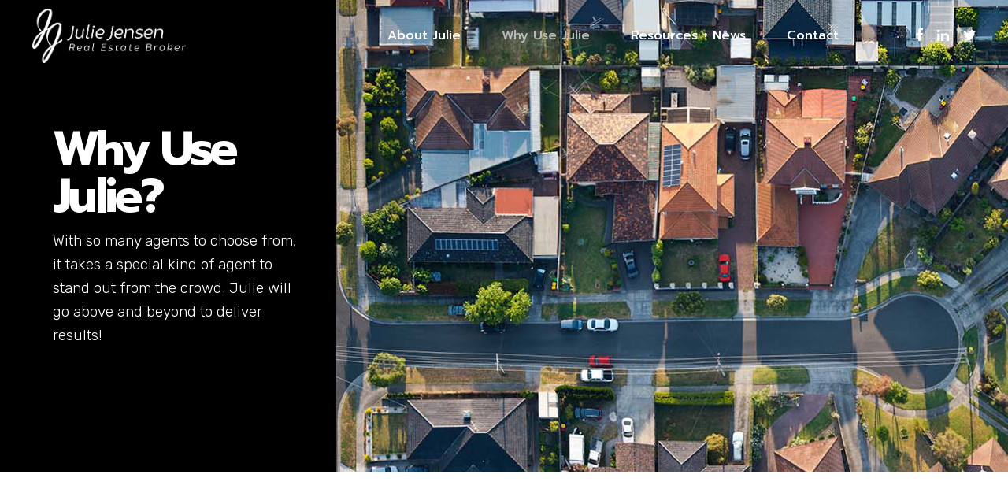

--- FILE ---
content_type: text/html; charset=UTF-8
request_url: https://www.juliejensenhomes.com/why-use-julie/
body_size: 12926
content:

<!DOCTYPE html>
<html lang="en-US">
<head>
    	
        <meta charset="UTF-8"/>
        <link rel="profile" href="http://gmpg.org/xfn/11"/>
        <link rel="pingback" href="https://www.juliejensenhomes.com/xmlrpc.php"/>

                <meta name="viewport" content="width=device-width,initial-scale=1,user-scalable=yes">
        
	<title>Why Use Julie &#8211; Glenview Real Estate Expert &#8211; Julie Jensen | Glenview Realtor &#8211; Coldwell Banker Realty</title>
<script type="application/javascript">var mkdCoreAjaxUrl = "https://www.juliejensenhomes.com/wp-admin/admin-ajax.php"</script><script type="application/javascript">var MikadoAjaxUrl = "https://www.juliejensenhomes.com/wp-admin/admin-ajax.php"</script><meta name='robots' content='max-image-preview:large' />
<link rel='dns-prefetch' href='//maps.googleapis.com' />
<link rel='dns-prefetch' href='//fonts.googleapis.com' />
<link rel="alternate" type="application/rss+xml" title="Julie Jensen | Glenview Realtor - Coldwell Banker Realty &raquo; Feed" href="https://www.juliejensenhomes.com/feed/" />
<link rel="alternate" type="application/rss+xml" title="Julie Jensen | Glenview Realtor - Coldwell Banker Realty &raquo; Comments Feed" href="https://www.juliejensenhomes.com/comments/feed/" />
<script type="text/javascript">
window._wpemojiSettings = {"baseUrl":"https:\/\/s.w.org\/images\/core\/emoji\/14.0.0\/72x72\/","ext":".png","svgUrl":"https:\/\/s.w.org\/images\/core\/emoji\/14.0.0\/svg\/","svgExt":".svg","source":{"concatemoji":"https:\/\/www.juliejensenhomes.com\/wp-includes\/js\/wp-emoji-release.min.js?ver=6.1.9"}};
/*! This file is auto-generated */
!function(e,a,t){var n,r,o,i=a.createElement("canvas"),p=i.getContext&&i.getContext("2d");function s(e,t){var a=String.fromCharCode,e=(p.clearRect(0,0,i.width,i.height),p.fillText(a.apply(this,e),0,0),i.toDataURL());return p.clearRect(0,0,i.width,i.height),p.fillText(a.apply(this,t),0,0),e===i.toDataURL()}function c(e){var t=a.createElement("script");t.src=e,t.defer=t.type="text/javascript",a.getElementsByTagName("head")[0].appendChild(t)}for(o=Array("flag","emoji"),t.supports={everything:!0,everythingExceptFlag:!0},r=0;r<o.length;r++)t.supports[o[r]]=function(e){if(p&&p.fillText)switch(p.textBaseline="top",p.font="600 32px Arial",e){case"flag":return s([127987,65039,8205,9895,65039],[127987,65039,8203,9895,65039])?!1:!s([55356,56826,55356,56819],[55356,56826,8203,55356,56819])&&!s([55356,57332,56128,56423,56128,56418,56128,56421,56128,56430,56128,56423,56128,56447],[55356,57332,8203,56128,56423,8203,56128,56418,8203,56128,56421,8203,56128,56430,8203,56128,56423,8203,56128,56447]);case"emoji":return!s([129777,127995,8205,129778,127999],[129777,127995,8203,129778,127999])}return!1}(o[r]),t.supports.everything=t.supports.everything&&t.supports[o[r]],"flag"!==o[r]&&(t.supports.everythingExceptFlag=t.supports.everythingExceptFlag&&t.supports[o[r]]);t.supports.everythingExceptFlag=t.supports.everythingExceptFlag&&!t.supports.flag,t.DOMReady=!1,t.readyCallback=function(){t.DOMReady=!0},t.supports.everything||(n=function(){t.readyCallback()},a.addEventListener?(a.addEventListener("DOMContentLoaded",n,!1),e.addEventListener("load",n,!1)):(e.attachEvent("onload",n),a.attachEvent("onreadystatechange",function(){"complete"===a.readyState&&t.readyCallback()})),(e=t.source||{}).concatemoji?c(e.concatemoji):e.wpemoji&&e.twemoji&&(c(e.twemoji),c(e.wpemoji)))}(window,document,window._wpemojiSettings);
</script>
<style type="text/css">
img.wp-smiley,
img.emoji {
	display: inline !important;
	border: none !important;
	box-shadow: none !important;
	height: 1em !important;
	width: 1em !important;
	margin: 0 0.07em !important;
	vertical-align: -0.1em !important;
	background: none !important;
	padding: 0 !important;
}
</style>
	<link rel='stylesheet' id='wp-block-library-css' href='https://www.juliejensenhomes.com/wp-includes/css/dist/block-library/style.min.css?ver=6.1.9' type='text/css' media='all' />
<link rel='stylesheet' id='classic-theme-styles-css' href='https://www.juliejensenhomes.com/wp-includes/css/classic-themes.min.css?ver=1' type='text/css' media='all' />
<style id='global-styles-inline-css' type='text/css'>
body{--wp--preset--color--black: #000000;--wp--preset--color--cyan-bluish-gray: #abb8c3;--wp--preset--color--white: #ffffff;--wp--preset--color--pale-pink: #f78da7;--wp--preset--color--vivid-red: #cf2e2e;--wp--preset--color--luminous-vivid-orange: #ff6900;--wp--preset--color--luminous-vivid-amber: #fcb900;--wp--preset--color--light-green-cyan: #7bdcb5;--wp--preset--color--vivid-green-cyan: #00d084;--wp--preset--color--pale-cyan-blue: #8ed1fc;--wp--preset--color--vivid-cyan-blue: #0693e3;--wp--preset--color--vivid-purple: #9b51e0;--wp--preset--gradient--vivid-cyan-blue-to-vivid-purple: linear-gradient(135deg,rgba(6,147,227,1) 0%,rgb(155,81,224) 100%);--wp--preset--gradient--light-green-cyan-to-vivid-green-cyan: linear-gradient(135deg,rgb(122,220,180) 0%,rgb(0,208,130) 100%);--wp--preset--gradient--luminous-vivid-amber-to-luminous-vivid-orange: linear-gradient(135deg,rgba(252,185,0,1) 0%,rgba(255,105,0,1) 100%);--wp--preset--gradient--luminous-vivid-orange-to-vivid-red: linear-gradient(135deg,rgba(255,105,0,1) 0%,rgb(207,46,46) 100%);--wp--preset--gradient--very-light-gray-to-cyan-bluish-gray: linear-gradient(135deg,rgb(238,238,238) 0%,rgb(169,184,195) 100%);--wp--preset--gradient--cool-to-warm-spectrum: linear-gradient(135deg,rgb(74,234,220) 0%,rgb(151,120,209) 20%,rgb(207,42,186) 40%,rgb(238,44,130) 60%,rgb(251,105,98) 80%,rgb(254,248,76) 100%);--wp--preset--gradient--blush-light-purple: linear-gradient(135deg,rgb(255,206,236) 0%,rgb(152,150,240) 100%);--wp--preset--gradient--blush-bordeaux: linear-gradient(135deg,rgb(254,205,165) 0%,rgb(254,45,45) 50%,rgb(107,0,62) 100%);--wp--preset--gradient--luminous-dusk: linear-gradient(135deg,rgb(255,203,112) 0%,rgb(199,81,192) 50%,rgb(65,88,208) 100%);--wp--preset--gradient--pale-ocean: linear-gradient(135deg,rgb(255,245,203) 0%,rgb(182,227,212) 50%,rgb(51,167,181) 100%);--wp--preset--gradient--electric-grass: linear-gradient(135deg,rgb(202,248,128) 0%,rgb(113,206,126) 100%);--wp--preset--gradient--midnight: linear-gradient(135deg,rgb(2,3,129) 0%,rgb(40,116,252) 100%);--wp--preset--duotone--dark-grayscale: url('#wp-duotone-dark-grayscale');--wp--preset--duotone--grayscale: url('#wp-duotone-grayscale');--wp--preset--duotone--purple-yellow: url('#wp-duotone-purple-yellow');--wp--preset--duotone--blue-red: url('#wp-duotone-blue-red');--wp--preset--duotone--midnight: url('#wp-duotone-midnight');--wp--preset--duotone--magenta-yellow: url('#wp-duotone-magenta-yellow');--wp--preset--duotone--purple-green: url('#wp-duotone-purple-green');--wp--preset--duotone--blue-orange: url('#wp-duotone-blue-orange');--wp--preset--font-size--small: 13px;--wp--preset--font-size--medium: 20px;--wp--preset--font-size--large: 36px;--wp--preset--font-size--x-large: 42px;--wp--preset--spacing--20: 0.44rem;--wp--preset--spacing--30: 0.67rem;--wp--preset--spacing--40: 1rem;--wp--preset--spacing--50: 1.5rem;--wp--preset--spacing--60: 2.25rem;--wp--preset--spacing--70: 3.38rem;--wp--preset--spacing--80: 5.06rem;}:where(.is-layout-flex){gap: 0.5em;}body .is-layout-flow > .alignleft{float: left;margin-inline-start: 0;margin-inline-end: 2em;}body .is-layout-flow > .alignright{float: right;margin-inline-start: 2em;margin-inline-end: 0;}body .is-layout-flow > .aligncenter{margin-left: auto !important;margin-right: auto !important;}body .is-layout-constrained > .alignleft{float: left;margin-inline-start: 0;margin-inline-end: 2em;}body .is-layout-constrained > .alignright{float: right;margin-inline-start: 2em;margin-inline-end: 0;}body .is-layout-constrained > .aligncenter{margin-left: auto !important;margin-right: auto !important;}body .is-layout-constrained > :where(:not(.alignleft):not(.alignright):not(.alignfull)){max-width: var(--wp--style--global--content-size);margin-left: auto !important;margin-right: auto !important;}body .is-layout-constrained > .alignwide{max-width: var(--wp--style--global--wide-size);}body .is-layout-flex{display: flex;}body .is-layout-flex{flex-wrap: wrap;align-items: center;}body .is-layout-flex > *{margin: 0;}:where(.wp-block-columns.is-layout-flex){gap: 2em;}.has-black-color{color: var(--wp--preset--color--black) !important;}.has-cyan-bluish-gray-color{color: var(--wp--preset--color--cyan-bluish-gray) !important;}.has-white-color{color: var(--wp--preset--color--white) !important;}.has-pale-pink-color{color: var(--wp--preset--color--pale-pink) !important;}.has-vivid-red-color{color: var(--wp--preset--color--vivid-red) !important;}.has-luminous-vivid-orange-color{color: var(--wp--preset--color--luminous-vivid-orange) !important;}.has-luminous-vivid-amber-color{color: var(--wp--preset--color--luminous-vivid-amber) !important;}.has-light-green-cyan-color{color: var(--wp--preset--color--light-green-cyan) !important;}.has-vivid-green-cyan-color{color: var(--wp--preset--color--vivid-green-cyan) !important;}.has-pale-cyan-blue-color{color: var(--wp--preset--color--pale-cyan-blue) !important;}.has-vivid-cyan-blue-color{color: var(--wp--preset--color--vivid-cyan-blue) !important;}.has-vivid-purple-color{color: var(--wp--preset--color--vivid-purple) !important;}.has-black-background-color{background-color: var(--wp--preset--color--black) !important;}.has-cyan-bluish-gray-background-color{background-color: var(--wp--preset--color--cyan-bluish-gray) !important;}.has-white-background-color{background-color: var(--wp--preset--color--white) !important;}.has-pale-pink-background-color{background-color: var(--wp--preset--color--pale-pink) !important;}.has-vivid-red-background-color{background-color: var(--wp--preset--color--vivid-red) !important;}.has-luminous-vivid-orange-background-color{background-color: var(--wp--preset--color--luminous-vivid-orange) !important;}.has-luminous-vivid-amber-background-color{background-color: var(--wp--preset--color--luminous-vivid-amber) !important;}.has-light-green-cyan-background-color{background-color: var(--wp--preset--color--light-green-cyan) !important;}.has-vivid-green-cyan-background-color{background-color: var(--wp--preset--color--vivid-green-cyan) !important;}.has-pale-cyan-blue-background-color{background-color: var(--wp--preset--color--pale-cyan-blue) !important;}.has-vivid-cyan-blue-background-color{background-color: var(--wp--preset--color--vivid-cyan-blue) !important;}.has-vivid-purple-background-color{background-color: var(--wp--preset--color--vivid-purple) !important;}.has-black-border-color{border-color: var(--wp--preset--color--black) !important;}.has-cyan-bluish-gray-border-color{border-color: var(--wp--preset--color--cyan-bluish-gray) !important;}.has-white-border-color{border-color: var(--wp--preset--color--white) !important;}.has-pale-pink-border-color{border-color: var(--wp--preset--color--pale-pink) !important;}.has-vivid-red-border-color{border-color: var(--wp--preset--color--vivid-red) !important;}.has-luminous-vivid-orange-border-color{border-color: var(--wp--preset--color--luminous-vivid-orange) !important;}.has-luminous-vivid-amber-border-color{border-color: var(--wp--preset--color--luminous-vivid-amber) !important;}.has-light-green-cyan-border-color{border-color: var(--wp--preset--color--light-green-cyan) !important;}.has-vivid-green-cyan-border-color{border-color: var(--wp--preset--color--vivid-green-cyan) !important;}.has-pale-cyan-blue-border-color{border-color: var(--wp--preset--color--pale-cyan-blue) !important;}.has-vivid-cyan-blue-border-color{border-color: var(--wp--preset--color--vivid-cyan-blue) !important;}.has-vivid-purple-border-color{border-color: var(--wp--preset--color--vivid-purple) !important;}.has-vivid-cyan-blue-to-vivid-purple-gradient-background{background: var(--wp--preset--gradient--vivid-cyan-blue-to-vivid-purple) !important;}.has-light-green-cyan-to-vivid-green-cyan-gradient-background{background: var(--wp--preset--gradient--light-green-cyan-to-vivid-green-cyan) !important;}.has-luminous-vivid-amber-to-luminous-vivid-orange-gradient-background{background: var(--wp--preset--gradient--luminous-vivid-amber-to-luminous-vivid-orange) !important;}.has-luminous-vivid-orange-to-vivid-red-gradient-background{background: var(--wp--preset--gradient--luminous-vivid-orange-to-vivid-red) !important;}.has-very-light-gray-to-cyan-bluish-gray-gradient-background{background: var(--wp--preset--gradient--very-light-gray-to-cyan-bluish-gray) !important;}.has-cool-to-warm-spectrum-gradient-background{background: var(--wp--preset--gradient--cool-to-warm-spectrum) !important;}.has-blush-light-purple-gradient-background{background: var(--wp--preset--gradient--blush-light-purple) !important;}.has-blush-bordeaux-gradient-background{background: var(--wp--preset--gradient--blush-bordeaux) !important;}.has-luminous-dusk-gradient-background{background: var(--wp--preset--gradient--luminous-dusk) !important;}.has-pale-ocean-gradient-background{background: var(--wp--preset--gradient--pale-ocean) !important;}.has-electric-grass-gradient-background{background: var(--wp--preset--gradient--electric-grass) !important;}.has-midnight-gradient-background{background: var(--wp--preset--gradient--midnight) !important;}.has-small-font-size{font-size: var(--wp--preset--font-size--small) !important;}.has-medium-font-size{font-size: var(--wp--preset--font-size--medium) !important;}.has-large-font-size{font-size: var(--wp--preset--font-size--large) !important;}.has-x-large-font-size{font-size: var(--wp--preset--font-size--x-large) !important;}
.wp-block-navigation a:where(:not(.wp-element-button)){color: inherit;}
:where(.wp-block-columns.is-layout-flex){gap: 2em;}
.wp-block-pullquote{font-size: 1.5em;line-height: 1.6;}
</style>
<link rel='stylesheet' id='contact-form-7-css' href='https://www.juliejensenhomes.com/wp-content/plugins/contact-form-7/includes/css/styles.css?ver=5.7.1' type='text/css' media='all' />
<link rel='stylesheet' id='buro-mikado-default-style-css' href='https://www.juliejensenhomes.com/wp-content/themes/buro/style.css?ver=6.1.9' type='text/css' media='all' />
<link rel='stylesheet' id='buro-mikado-modules-plugins-css' href='https://www.juliejensenhomes.com/wp-content/themes/buro/assets/css/plugins.min.css?ver=6.1.9' type='text/css' media='all' />
<link rel='stylesheet' id='buro-mikado-modules-css' href='https://www.juliejensenhomes.com/wp-content/themes/buro/assets/css/modules.min.css?ver=6.1.9' type='text/css' media='all' />
<style id='buro-mikado-modules-inline-css' type='text/css'>
 /* generated in /home/dh_futper/juliejensenhomes.com/wp-content/themes/buro/functions.php buro_mikado_page_padding function */
.page-id-9532 .mkd-content .mkd-content-inner > .mkd-container > .mkd-container-inner, .page-id-9532 .mkd-content .mkd-content-inner > .mkd-full-width > .mkd-full-width-inner { padding: 0;}

  
a.warholwest:hover
{
color: #91723B;
}
</style>
<link rel='stylesheet' id='buro-mikado-font_awesome-css' href='https://www.juliejensenhomes.com/wp-content/themes/buro/assets/css/font-awesome/css/font-awesome.min.css?ver=6.1.9' type='text/css' media='all' />
<link rel='stylesheet' id='buro-mikado-font_elegant-css' href='https://www.juliejensenhomes.com/wp-content/themes/buro/assets/css/elegant-icons/style.min.css?ver=6.1.9' type='text/css' media='all' />
<link rel='stylesheet' id='buro-mikado-ion_icons-css' href='https://www.juliejensenhomes.com/wp-content/themes/buro/assets/css/ion-icons/css/ionicons.min.css?ver=6.1.9' type='text/css' media='all' />
<link rel='stylesheet' id='buro-mikado-linea_icons-css' href='https://www.juliejensenhomes.com/wp-content/themes/buro/assets/css/linea-icons/style.css?ver=6.1.9' type='text/css' media='all' />
<link rel='stylesheet' id='buro-mikado-linear_icons-css' href='https://www.juliejensenhomes.com/wp-content/themes/buro/assets/css/linear-icons/style.css?ver=6.1.9' type='text/css' media='all' />
<link rel='stylesheet' id='buro-mikado-modules-responsive-css' href='https://www.juliejensenhomes.com/wp-content/themes/buro/assets/css/modules-responsive.min.css?ver=6.1.9' type='text/css' media='all' />
<link rel='stylesheet' id='buro-mikado-blog-responsive-css' href='https://www.juliejensenhomes.com/wp-content/themes/buro/assets/css/blog-responsive.min.css?ver=6.1.9' type='text/css' media='all' />
<link rel='stylesheet' id='buro-mikado-style-dynamic-responsive-css' href='https://www.juliejensenhomes.com/wp-content/themes/buro/assets/css/style_dynamic_responsive.css?ver=1671653484' type='text/css' media='all' />
<link rel='stylesheet' id='buro-mikado-style-dynamic-css' href='https://www.juliejensenhomes.com/wp-content/themes/buro/assets/css/style_dynamic.css?ver=1671653484' type='text/css' media='all' />
<link rel='stylesheet' id='js_composer_front-css' href='https://www.juliejensenhomes.com/wp-content/plugins/js_composer/assets/css/js_composer.min.css?ver=6.8.0' type='text/css' media='all' />
<link rel='stylesheet' id='buro-mikado-google-fonts-css' href='https://fonts.googleapis.com/css?family=Prompt%3A100%2C100italic%2C200%2C200italic%2C300%2C300italic%2C400%2C400italic%2C500%2C500italic%2C600%2C600italic%2C700%2C700italic%2C800%2C800italic%2C900%2C900italic%7CRubik%3A100%2C100italic%2C200%2C200italic%2C300%2C300italic%2C400%2C400italic%2C500%2C500italic%2C600%2C600italic%2C700%2C700italic%2C800%2C800italic%2C900%2C900italic%7CRubik%3A100%2C100italic%2C200%2C200italic%2C300%2C300italic%2C400%2C400italic%2C500%2C500italic%2C600%2C600italic%2C700%2C700italic%2C800%2C800italic%2C900%2C900italic&#038;subset=latin%2Clatin-ext&#038;ver=1.0.0' type='text/css' media='all' />
<script type='text/javascript' src='https://www.juliejensenhomes.com/wp-includes/js/jquery/jquery.min.js?ver=3.6.1' id='jquery-core-js'></script>
<script type='text/javascript' src='https://www.juliejensenhomes.com/wp-includes/js/jquery/jquery-migrate.min.js?ver=3.3.2' id='jquery-migrate-js'></script>
<script type='text/javascript' src='https://www.juliejensenhomes.com/wp-content/plugins/revslider/public/assets/js/rbtools.min.js?ver=6.5.12' async id='tp-tools-js'></script>
<script type='text/javascript' src='https://www.juliejensenhomes.com/wp-content/plugins/revslider/public/assets/js/rs6.min.js?ver=6.5.12' async id='revmin-js'></script>
<link rel="https://api.w.org/" href="https://www.juliejensenhomes.com/wp-json/" /><link rel="alternate" type="application/json" href="https://www.juliejensenhomes.com/wp-json/wp/v2/pages/9532" /><link rel="EditURI" type="application/rsd+xml" title="RSD" href="https://www.juliejensenhomes.com/xmlrpc.php?rsd" />
<link rel="wlwmanifest" type="application/wlwmanifest+xml" href="https://www.juliejensenhomes.com/wp-includes/wlwmanifest.xml" />
<meta name="generator" content="WordPress 6.1.9" />
<link rel="canonical" href="https://www.juliejensenhomes.com/why-use-julie/" />
<link rel='shortlink' href='https://www.juliejensenhomes.com/?p=9532' />
<link rel="alternate" type="application/json+oembed" href="https://www.juliejensenhomes.com/wp-json/oembed/1.0/embed?url=https%3A%2F%2Fwww.juliejensenhomes.com%2Fwhy-use-julie%2F" />
<link rel="alternate" type="text/xml+oembed" href="https://www.juliejensenhomes.com/wp-json/oembed/1.0/embed?url=https%3A%2F%2Fwww.juliejensenhomes.com%2Fwhy-use-julie%2F&#038;format=xml" />
<script type="text/javascript">
(function(url){
	if(/(?:Chrome\/26\.0\.1410\.63 Safari\/537\.31|WordfenceTestMonBot)/.test(navigator.userAgent)){ return; }
	var addEvent = function(evt, handler) {
		if (window.addEventListener) {
			document.addEventListener(evt, handler, false);
		} else if (window.attachEvent) {
			document.attachEvent('on' + evt, handler);
		}
	};
	var removeEvent = function(evt, handler) {
		if (window.removeEventListener) {
			document.removeEventListener(evt, handler, false);
		} else if (window.detachEvent) {
			document.detachEvent('on' + evt, handler);
		}
	};
	var evts = 'contextmenu dblclick drag dragend dragenter dragleave dragover dragstart drop keydown keypress keyup mousedown mousemove mouseout mouseover mouseup mousewheel scroll'.split(' ');
	var logHuman = function() {
		if (window.wfLogHumanRan) { return; }
		window.wfLogHumanRan = true;
		var wfscr = document.createElement('script');
		wfscr.type = 'text/javascript';
		wfscr.async = true;
		wfscr.src = url + '&r=' + Math.random();
		(document.getElementsByTagName('head')[0]||document.getElementsByTagName('body')[0]).appendChild(wfscr);
		for (var i = 0; i < evts.length; i++) {
			removeEvent(evts[i], logHuman);
		}
	};
	for (var i = 0; i < evts.length; i++) {
		addEvent(evts[i], logHuman);
	}
})('//www.juliejensenhomes.com/?wordfence_lh=1&hid=56A6B2188F4C040C9BA16066D0F08934');
</script>
<!-- Global site tag (gtag.js) - Google Analytics -->
<script src="//pixel.adwerx.com/90392/awp.js" async></script>
<script async src="https://www.googletagmanager.com/gtag/js?id=UA-116851857-2"></script>
<script>
  window.dataLayer = window.dataLayer || [];
  function gtag(){dataLayer.push(arguments);}
  gtag('js', new Date());

  gtag('config', 'UA-116851857-2');
</script>


<meta name="generator" content="Powered by WPBakery Page Builder - drag and drop page builder for WordPress."/>
<meta name="generator" content="Powered by Slider Revolution 6.5.12 - responsive, Mobile-Friendly Slider Plugin for WordPress with comfortable drag and drop interface." />
<script>function setREVStartSize(e){
			//window.requestAnimationFrame(function() {
				window.RSIW = window.RSIW===undefined ? window.innerWidth : window.RSIW;
				window.RSIH = window.RSIH===undefined ? window.innerHeight : window.RSIH;
				try {
					var pw = document.getElementById(e.c).parentNode.offsetWidth,
						newh;
					pw = pw===0 || isNaN(pw) ? window.RSIW : pw;
					e.tabw = e.tabw===undefined ? 0 : parseInt(e.tabw);
					e.thumbw = e.thumbw===undefined ? 0 : parseInt(e.thumbw);
					e.tabh = e.tabh===undefined ? 0 : parseInt(e.tabh);
					e.thumbh = e.thumbh===undefined ? 0 : parseInt(e.thumbh);
					e.tabhide = e.tabhide===undefined ? 0 : parseInt(e.tabhide);
					e.thumbhide = e.thumbhide===undefined ? 0 : parseInt(e.thumbhide);
					e.mh = e.mh===undefined || e.mh=="" || e.mh==="auto" ? 0 : parseInt(e.mh,0);
					if(e.layout==="fullscreen" || e.l==="fullscreen")
						newh = Math.max(e.mh,window.RSIH);
					else{
						e.gw = Array.isArray(e.gw) ? e.gw : [e.gw];
						for (var i in e.rl) if (e.gw[i]===undefined || e.gw[i]===0) e.gw[i] = e.gw[i-1];
						e.gh = e.el===undefined || e.el==="" || (Array.isArray(e.el) && e.el.length==0)? e.gh : e.el;
						e.gh = Array.isArray(e.gh) ? e.gh : [e.gh];
						for (var i in e.rl) if (e.gh[i]===undefined || e.gh[i]===0) e.gh[i] = e.gh[i-1];
											
						var nl = new Array(e.rl.length),
							ix = 0,
							sl;
						e.tabw = e.tabhide>=pw ? 0 : e.tabw;
						e.thumbw = e.thumbhide>=pw ? 0 : e.thumbw;
						e.tabh = e.tabhide>=pw ? 0 : e.tabh;
						e.thumbh = e.thumbhide>=pw ? 0 : e.thumbh;
						for (var i in e.rl) nl[i] = e.rl[i]<window.RSIW ? 0 : e.rl[i];
						sl = nl[0];
						for (var i in nl) if (sl>nl[i] && nl[i]>0) { sl = nl[i]; ix=i;}
						var m = pw>(e.gw[ix]+e.tabw+e.thumbw) ? 1 : (pw-(e.tabw+e.thumbw)) / (e.gw[ix]);
						newh =  (e.gh[ix] * m) + (e.tabh + e.thumbh);
					}
					var el = document.getElementById(e.c);
					if (el!==null && el) el.style.height = newh+"px";
					el = document.getElementById(e.c+"_wrapper");
					if (el!==null && el) {
						el.style.height = newh+"px";
						el.style.display = "block";
					}
				} catch(e){
					console.log("Failure at Presize of Slider:" + e)
				}
			//});
		  };</script>
<style type="text/css" data-type="vc_custom-css">.mkd-sh-title-area-inner {
    padding-right: 40px;
}</style><style type="text/css" data-type="vc_shortcodes-custom-css">.vc_custom_1671653773180{padding-top: 152px !important;padding-bottom: 142px !important;background-image: url(https://www.juliejensenhomes.com/wp-content/uploads/2022/12/strong-real-estate-agent-chicago.jpg?id=9873) !important;}.vc_custom_1498468650795{padding-top: 60px !important;padding-bottom: 70px !important;background-color: #282828 !important;}</style><noscript><style> .wpb_animate_when_almost_visible { opacity: 1; }</style></noscript></head>

<body class="page-template page-template-full-width page-template-full-width-php page page-id-9532 mkd-core-1.2.1 buro-ver-1.7  mkd-header-standard mkd-sticky-header-on-scroll-up mkd-default-mobile-header mkd-sticky-up-mobile-header mkd-dropdown-default mkd-light-header mkd-side-menu-slide-from-right wpb-js-composer js-comp-ver-6.8.0 vc_responsive" itemscope itemtype="http://schema.org/WebPage">
<section class="mkd-side-menu right">
		<div class="mkd-close-side-menu-holder">
		<div class="mkd-close-side-menu-holder-inner">
			<a href="#" target="_self" class="mkd-close-side-menu">
				<span aria-hidden="true" class="icon_close"></span>
			</a>
		</div>
	</div>
	</section>


<div class="mkd-wrapper">
    <div class="mkd-wrapper-inner">
        
<header class="mkd-page-header">
        <div class="mkd-menu-area" style="background-color:rgba(255, 255, 255, 0);">
        			            <div class="mkd-vertical-align-containers">
                <div class="mkd-position-left">
                    <div class="mkd-position-left-inner">
                        
<div class="mkd-logo-wrapper">
    <a href="https://www.juliejensenhomes.com/" style="height: 69px;">
        <img class="mkd-normal-logo" src="https://www.juliejensenhomes.com/wp-content/uploads/2018/05/glenview-realtor-julie-jensen.png" alt="logo"/>
        <img class="mkd-dark-logo" src="https://www.juliejensenhomes.com/wp-content/uploads/2018/05/glenview-realtor-julie-jensen.png" alt="dark logoo"/>        <img class="mkd-light-logo" src="https://www.juliejensenhomes.com/wp-content/uploads/2018/05/julie-jensen-real-estate-agent-north-shore.png" alt="light logo"/>    </a>
</div>

                    </div>
                </div>
                <div class="mkd-position-right">
                    <div class="mkd-position-right-inner">
                        
<nav class="mkd-main-menu mkd-drop-down mkd-default-nav">
    <ul id="menu-julie-menu" class="clearfix"><li id="nav-menu-item-9411" class="menu-item menu-item-type-custom menu-item-object-custom menu-item-has-children mkd-has-sub mkd-menu-narrow mkd-wide-background"><a href="#"><span class="mkd-item-outer"><span class="mkd-item-inner"><span class="mkd-item-text">About Julie</span></span><span class="plus"></span></span></a>
<div class="mkd-menu-second"><div class="mkd-menu-inner"><ul>
	<li id="nav-menu-item-9424" class="menu-item menu-item-type-custom menu-item-object-custom mkd-wide-background"><a href="https://www.juliejensenhomes.com/about-julie-jensen"><span class="mkd-item-outer"><span class="mkd-item-inner"><span class="mkd-item-text">About Julie</span></span><span class="plus"></span></span></a></li>
	<li id="nav-menu-item-9416" class="menu-item menu-item-type-custom menu-item-object-custom mkd-wide-background"><a href="https://www.juliejensenhomes.com/about-julie-jensen#testimonials"><span class="mkd-item-outer"><span class="mkd-item-inner"><span class="mkd-item-text">Testimonials</span></span><span class="plus"></span></span></a></li>
</ul></div></div>
</li>
<li id="nav-menu-item-9414" class="menu-item menu-item-type-custom menu-item-object-custom current-menu-item mkd-menu-narrow mkd-wide-background mkd-active-item"><a href="https://www.juliejensenhomes.com/why-use-julie" class="current"><span class="mkd-item-outer"><span class="mkd-item-inner"><span class="mkd-item-text">Why Use Julie</span></span><span class="plus"></span></span></a></li>
<li id="nav-menu-item-9412" class="menu-item menu-item-type-custom menu-item-object-custom menu-item-has-children mkd-has-sub mkd-menu-narrow mkd-wide-background"><a href="#"><span class="mkd-item-outer"><span class="mkd-item-inner"><span class="mkd-item-text">Resources + News</span></span><span class="plus"></span></span></a>
<div class="mkd-menu-second"><div class="mkd-menu-inner"><ul>
	<li id="nav-menu-item-9415" class="menu-item menu-item-type-custom menu-item-object-custom mkd-wide-background"><a href="https://www.juliejensenhomes.com/mortgage-calculator/"><span class="mkd-item-outer"><span class="mkd-item-inner"><span class="mkd-item-text">Mortgage Calculator</span></span><span class="plus"></span></span></a></li>
</ul></div></div>
</li>
<li id="nav-menu-item-9413" class="menu-item menu-item-type-custom menu-item-object-custom mkd-menu-narrow mkd-wide-background"><a href="https://www.juliejensenhomes.com/contact-glenview-realtor/"><span class="mkd-item-outer"><span class="mkd-item-inner"><span class="mkd-item-text">Contact</span></span><span class="plus"></span></span></a></li>
</ul></nav>

                            <div class="header-widget-area">
        
        <div id="mkd_social_icon_widget-2" class="widget widget_mkd_social_icon_widget mkd-header-widget">
        <a class="mkd-social-icon-widget-holder" data-hover-color="cccccc" style="font-size: 18px;margin: 0 0 0 60px" href="https://www.facebook.com/JulieJensen847.924.2841/" target="_blank">
            <i class="mkd-social-icon-widget fa fa-facebook"></i>        </a>

        </div>    
        <div id="mkd_social_icon_widget-3" class="widget widget_mkd_social_icon_widget mkd-header-widget">
        <a class="mkd-social-icon-widget-holder" data-hover-color="#cccccc"  href="https://www.linkedin.com/in/julie-jensen-gri-b0014042/" target="_blank">
            <i class="mkd-social-icon-widget fa fa-linkedin"></i>        </a>

        </div>    
        <div id="mkd_social_icon_widget-15" class="widget widget_mkd_social_icon_widget mkd-header-widget">
        <a class="mkd-social-icon-widget-holder" data-hover-color="#cccccc" style="font-size: 18px" href="https://twitter.com/FitChickAgentJJ" target="_blank">
            <i class="mkd-social-icon-widget fa fa-twitter"></i>        </a>

        </div>        </div>
                    </div>
                </div>
            </div>
            </div>
        
<div class="mkd-sticky-header">
        <div class="mkd-sticky-holder">
                <div class=" mkd-vertical-align-containers">
                <div class="mkd-position-left">
                    <div class="mkd-position-left-inner">
                        
<div class="mkd-logo-wrapper">
    <a href="https://www.juliejensenhomes.com/" style="height: 69px;">
        <img class="mkd-normal-logo" src="https://www.juliejensenhomes.com/wp-content/uploads/2018/05/glenview-realtor-julie-jensen.png" alt="logo"/>
        <img class="mkd-dark-logo" src="https://www.juliejensenhomes.com/wp-content/uploads/2018/05/glenview-realtor-julie-jensen.png" alt="dark logoo"/>        <img class="mkd-light-logo" src="https://www.juliejensenhomes.com/wp-content/uploads/2018/05/julie-jensen-real-estate-agent-north-shore.png" alt="light logo"/>    </a>
</div>

                    </div>
                </div>
                <div class="mkd-position-right">
                    <div class="mkd-position-right-inner">
                        
<nav class="mkd-main-menu mkd-drop-down mkd-sticky-nav">
    <ul id="menu-julie-menu-1" class="clearfix"><li id="sticky-nav-menu-item-9411" class="menu-item menu-item-type-custom menu-item-object-custom menu-item-has-children mkd-has-sub mkd-menu-narrow mkd-wide-background"><a href="#"><span class="mkd-item-outer"><span class="mkd-item-inner"><span class="mkd-item-text">About Julie</span></span><span class="plus"></span></span></a>
<div class="mkd-menu-second"><div class="mkd-menu-inner"><ul>
	<li id="sticky-nav-menu-item-9424" class="menu-item menu-item-type-custom menu-item-object-custom mkd-wide-background"><a href="https://www.juliejensenhomes.com/about-julie-jensen"><span class="mkd-item-outer"><span class="mkd-item-inner"><span class="mkd-item-text">About Julie</span></span><span class="plus"></span></span></a></li>
	<li id="sticky-nav-menu-item-9416" class="menu-item menu-item-type-custom menu-item-object-custom mkd-wide-background"><a href="https://www.juliejensenhomes.com/about-julie-jensen#testimonials"><span class="mkd-item-outer"><span class="mkd-item-inner"><span class="mkd-item-text">Testimonials</span></span><span class="plus"></span></span></a></li>
</ul></div></div>
</li>
<li id="sticky-nav-menu-item-9414" class="menu-item menu-item-type-custom menu-item-object-custom current-menu-item mkd-menu-narrow mkd-wide-background mkd-active-item"><a href="https://www.juliejensenhomes.com/why-use-julie" class="current"><span class="mkd-item-outer"><span class="mkd-item-inner"><span class="mkd-item-text">Why Use Julie</span></span><span class="plus"></span></span></a></li>
<li id="sticky-nav-menu-item-9412" class="menu-item menu-item-type-custom menu-item-object-custom menu-item-has-children mkd-has-sub mkd-menu-narrow mkd-wide-background"><a href="#"><span class="mkd-item-outer"><span class="mkd-item-inner"><span class="mkd-item-text">Resources + News</span></span><span class="plus"></span></span></a>
<div class="mkd-menu-second"><div class="mkd-menu-inner"><ul>
	<li id="sticky-nav-menu-item-9415" class="menu-item menu-item-type-custom menu-item-object-custom mkd-wide-background"><a href="https://www.juliejensenhomes.com/mortgage-calculator/"><span class="mkd-item-outer"><span class="mkd-item-inner"><span class="mkd-item-text">Mortgage Calculator</span></span><span class="plus"></span></span></a></li>
</ul></div></div>
</li>
<li id="sticky-nav-menu-item-9413" class="menu-item menu-item-type-custom menu-item-object-custom mkd-menu-narrow mkd-wide-background"><a href="https://www.juliejensenhomes.com/contact-glenview-realtor/"><span class="mkd-item-outer"><span class="mkd-item-inner"><span class="mkd-item-text">Contact</span></span><span class="plus"></span></span></a></li>
</ul></nav>

    <div class="header-widget-area">
        
        <div id="mkd_social_icon_widget-7" class="widget widget_mkd_social_icon_widget mkd-sticky-widget">
        <a class="mkd-social-icon-widget-holder" data-hover-color="#cccccc !important" style="font-size: 18px;margin: 0 0 0 60px" href="https://www.facebook.com/JulieJensen847.924.2841/" target="_blank">
            <i class="mkd-social-icon-widget fa fa-facebook"></i>        </a>

        </div>    
        <div id="mkd_social_icon_widget-8" class="widget widget_mkd_social_icon_widget mkd-sticky-widget">
        <a class="mkd-social-icon-widget-holder"   href="https://twitter.com/FitChickAgentJJ" target="_blank">
            <i class="mkd-social-icon-widget fa fa-twitter"></i>        </a>

        </div>    
        <div id="mkd_social_icon_widget-16" class="widget widget_mkd_social_icon_widget mkd-sticky-widget">
        <a class="mkd-social-icon-widget-holder"   href="https://www.linkedin.com/in/julie-jensen-gri-b0014042/" target="_blank">
            <i class="mkd-social-icon-widget fa fa-linkedin"></i>        </a>

        </div>        </div>
                    </div>
                </div>
            </div>
                </div>
</div>

</header>


<header class="mkd-mobile-header">
    <div class="mkd-mobile-header-inner">
                <div class="mkd-mobile-header-holder">
            <div class="mkd-grid">
                <div class="mkd-vertical-align-containers">
                                            <div class="mkd-mobile-menu-opener">
                            <a href="javascript:void(0)">
                    <span class="mkd-mobile-opener-icon-holder">
                        <i class="mkd-icon-font-awesome fa fa-bars " ></i>                    </span>
                            </a>
                        </div>
                                                                <div class="mkd-position-center">
                            <div class="mkd-position-center-inner">
                                
<div class="mkd-mobile-logo-wrapper">
    <a href="https://www.juliejensenhomes.com/" style="height: 151px">
        <img src="https://www.juliejensenhomes.com/wp-content/uploads/2018/05/julie-jensen-real-estate-agent-north-shore.png" alt="mobile logo"/>
    </a>
</div>

                            </div>
                        </div>
                                        <div class="mkd-position-right">
                        <div class="mkd-position-right-inner">
                                                    </div>
                    </div>
                </div> <!-- close .mkd-vertical-align-containers -->
            </div>
        </div>
        
<nav class="mkd-mobile-nav">
	<div class="mkd-grid">
		<ul id="menu-julie-menu-2" class=""><li id="mobile-menu-item-9411" class="menu-item menu-item-type-custom menu-item-object-custom menu-item-has-children  mkd-has-sub"><a href="#" class=""><span>About Julie</span></a><span class="mobile_arrow"><i class="mkd-sub-arrow fa fa-angle-right"></i><i class="fa fa-angle-down"></i></span>
<ul class="sub_menu">
	<li id="mobile-menu-item-9424" class="menu-item menu-item-type-custom menu-item-object-custom "><a href="https://www.juliejensenhomes.com/about-julie-jensen" class=""><span>About Julie</span></a></li>
	<li id="mobile-menu-item-9416" class="menu-item menu-item-type-custom menu-item-object-custom "><a href="https://www.juliejensenhomes.com/about-julie-jensen#testimonials" class=""><span>Testimonials</span></a></li>
</ul>
</li>
<li id="mobile-menu-item-9414" class="menu-item menu-item-type-custom menu-item-object-custom current-menu-item mkd-active-item"><a href="https://www.juliejensenhomes.com/why-use-julie" class=" current "><span>Why Use Julie</span></a></li>
<li id="mobile-menu-item-9412" class="menu-item menu-item-type-custom menu-item-object-custom menu-item-has-children  mkd-has-sub"><a href="#" class=""><span>Resources + News</span></a><span class="mobile_arrow"><i class="mkd-sub-arrow fa fa-angle-right"></i><i class="fa fa-angle-down"></i></span>
<ul class="sub_menu">
	<li id="mobile-menu-item-9415" class="menu-item menu-item-type-custom menu-item-object-custom "><a href="https://www.juliejensenhomes.com/mortgage-calculator/" class=""><span>Mortgage Calculator</span></a></li>
</ul>
</li>
<li id="mobile-menu-item-9413" class="menu-item menu-item-type-custom menu-item-object-custom "><a href="https://www.juliejensenhomes.com/contact-glenview-realtor/" class=""><span>Contact</span></a></li>
</ul>	</div>
</nav>
    </div>
</header> <!-- close .mkd-mobile-header -->



                    <a id='mkd-back-to-top'  href='#'>
                <span class="mkd-icon-stack">
                     <span aria-hidden="true" class="mkd-icon-font-elegant arrow_carrot-up  " ></span>                </span>
            </a>
                
        <div class="mkd-content" style="margin-top: -90px">
            <div class="mkd-content-inner">
<div class="mkd-full-width">
<div class="mkd-full-width-inner">
						<div class="vc_row wpb_row vc_row-fluid mkd-section mkd-content-aligment-left" style=""><div class="clearfix mkd-full-section-inner"><div class="wpb_column vc_column_container vc_col-sm-12"><div class="vc_column-inner"><div class="wpb_wrapper"><div class="mkd-section-holder mkd-sh-items-two">
	<div class="mkd-sh-title-area" style="background-color:#000000">
		<div class="mkd-sh-title-area-inner">
			
<div class="mkd-section-title mkd-section-align-left" style="color: #ffffff">
	Why Use Julie?</div>
<span class="mkd-section-subtitle" style="text-align:left">
	With so many agents to choose from, it takes a special kind of agent to stand out from the crowd. Julie will go above and beyond to deliver results!</span>		</div>
	</div>
	<div class="mkd-sh-content-area">
		<div class="mkd-section-item mkd-vertical-alignment-middle mkd-horizontal-alignment-left" style="background-image: url(https://www.juliejensenhomes.com/wp-content/uploads/2018/05/why-use-julie-jensen-real-estate-agent.jpg);padding: 600px 0px 0px 0px">
	<div class="mkd-section-item-inner">
		<div class="mkd-section-item-content">
					</div>
	</div>
</div>	</div>
</div></div></div></div></div></div><div class="vc_row wpb_row vc_row-fluid mkd-section vc_custom_1671653773180 mkd-content-aligment-left" style=""><div class="clearfix mkd-full-section-inner"><div class="wpb_column vc_column_container vc_col-sm-12"><div class="vc_column-inner"><div class="wpb_wrapper"><div class="vc_row wpb_row vc_inner vc_row-fluid mkd-section mkd-content-aligment-center mkd-grid-section" style=""><div class="mkd-section-inner"><div class="mkd-section-inner-margin clearfix"><div class="wpb_column vc_column_container vc_col-sm-12 vc_col-lg-6 vc_col-md-12"><div class="vc_column-inner"><div class="wpb_wrapper"><div class="mkd-elements-holder mkd-two-columns mkd-responsive-mode-768" ><div class="mkd-elements-holder-item " data-item-class="mkd-elements-holder-custom-436304" data-600-768="0 25% 12% 25%" data-480-600="0 0 20% 0" data-480="0 0 20% 0" >
		<div class="mkd-elements-holder-item-inner">
		<div class="mkd-elements-holder-item-content mkd-elements-holder-custom-436304" style="padding: 0 0 0 0">
			<div class="mkd-pie-chart-holder">
	<div class="mkd-percentage" data-percent="100" data-track-color="#ffffff">
					<span class="mkd-to-counter">
				100			</span>
			<span class="mkd-percent-sign">%</span>
			</div>
	<div class="mkd-pie-chart-text" >
					<h5 class="mkd-pie-title">
				Recommendation Rating			</h5>
				<span>My clients&#039; referrals mean everything to me. That&#039;s why I go above and beyond to deliver results.</span>
	</div>
</div>		</div>
	</div>
</div><div class="mkd-elements-holder-item " data-item-class="mkd-elements-holder-custom-952774" data-1024-1280="0 0 0 7%" data-600-768="0 25% 0% 25%" >
		<div class="mkd-elements-holder-item-inner">
		<div class="mkd-elements-holder-item-content mkd-elements-holder-custom-952774" style="padding: 0 0 0 0">
			<div class="mkd-pie-chart-holder">
	<div class="mkd-percentage" data-percent="98" data-track-color="#ffffff">
					<span class="mkd-to-counter">
				98			</span>
			<span class="mkd-percent-sign">%</span>
			</div>
	<div class="mkd-pie-chart-text" >
					<h5 class="mkd-pie-title">
				Performance Rating			</h5>
				<span>According to real surveys provided by REAL SATISFIED to my previous clients.</span>
	</div>
</div>		</div>
	</div>
</div></div></div></div></div><div class="wpb_column vc_column_container vc_col-sm-12 vc_col-lg-6 vc_col-md-12 vc_col-xs-12"><div class="vc_column-inner"><div class="wpb_wrapper"></div></div></div></div></div></div></div></div></div></div></div><div class="vc_row wpb_row vc_row-fluid mkd-section mkd-content-aligment-left" style=""><div class="clearfix mkd-full-section-inner"><div class="wpb_column vc_column_container vc_col-sm-12"><div class="vc_column-inner"><div class="wpb_wrapper"><div class="mkd-section-holder mkd-sh-items-four mkd-sh-border">
	<div class="mkd-sh-title-area" style="background-color:#000000">
		<div class="mkd-sh-title-area-inner">
			
<div class="mkd-section-title mkd-section-align-left" >
	Julie&#039;s Principles</div>
<span class="mkd-section-subtitle" style="text-align:left">
	These four fundamental principles represent the core of Julie and her career as a real estate agent.</span>		</div>
	</div>
	<div class="mkd-sh-content-area">
		<div class="mkd-section-item mkd-vertical-alignment-middle mkd-horizontal-alignment-left" style="background-color: #f6f6f6;background-image: url(https://www.juliejensenhomes.com/wp-content/uploads/2018/05/strong-negotiator-chicago-agent.jpg);padding: 12.3% 7% 14% 9.3%">
	<div class="mkd-section-item-inner">
		<div class="mkd-section-item-content">
			
	<div class="wpb_text_column wpb_content_element " >
		<div class="wpb_wrapper">
			<h3 style="color: #fff;">Strength</h3>

		</div>
	</div>
<div class="vc_empty_space"   style="height: 18px"><span class="vc_empty_space_inner"></span></div>
	<div class="wpb_text_column wpb_content_element " >
		<div class="wpb_wrapper">
			<div style="color: #fff;">As a former bodybuilder, I know firsthand that strength is not only physical, it&#8217;s mental.  I bring discipline and confidence to every negotiating table. You can count on me to fight for your needs.</div>

		</div>
	</div>
<div class="vc_empty_space"   style="height: 42px"><span class="vc_empty_space_inner"></span></div><a href="https://www.juliejensenhomes.com/contact-glenview-realtor/" target="_self" style="color: #ffffff;background-color: #000000;border: 3px solid #000000" class="mkd-btn mkd-btn-medium mkd-btn-solid mkd-btn-custom-hover-bg mkd-btn-custom-border-hover mkd-btn-custom-hover-color" data-hover-bg-color="#ffffff" data-hover-color="#000000" data-hover-border-color="#ffffff" >
			<span class="mkd-btn-text">Contact Me Today!</span>
	    </a>		</div>
	</div>
</div><div class="mkd-section-item mkd-vertical-alignment-middle mkd-horizontal-alignment-left" style="background-image: url(https://www.juliejensenhomes.com/wp-content/uploads/2018/05/funny-real-estate-agent.jpg);padding: 12.3% 7% 14% 9.3%">
	<div class="mkd-section-item-inner">
		<div class="mkd-section-item-content">
			
	<div class="wpb_text_column wpb_content_element " >
		<div class="wpb_wrapper">
			<h3>Humor</h3>

		</div>
	</div>
<div class="vc_empty_space"   style="height: 18px"><span class="vc_empty_space_inner"></span></div>
	<div class="wpb_text_column wpb_content_element " >
		<div class="wpb_wrapper">
			<p><span style="color: #000000;">Laughing is very important to me.  I may take my role as a real estate agent seriously, but you have to sit back and enjoy the funny things around us!</span></p>

		</div>
	</div>
<div class="vc_empty_space"   style="height: 42px"><span class="vc_empty_space_inner"></span></div><a href="https://www.juliejensenhomes.com/contact-glenview-realtor/" target="_self" style="color: #ffffff;background-color: #000000;border: 3px solid #000000" class="mkd-btn mkd-btn-medium mkd-btn-solid mkd-btn-custom-hover-bg mkd-btn-custom-border-hover mkd-btn-custom-hover-color" data-hover-bg-color="#ffffff" data-hover-color="#000000" data-hover-border-color="#ffffff" >
			<span class="mkd-btn-text">Let&#039;s Go!</span>
	    </a>		</div>
	</div>
</div><div class="mkd-section-item mkd-vertical-alignment-middle mkd-horizontal-alignment-left" style="background-image: url(https://www.juliejensenhomes.com/wp-content/uploads/2018/05/experienced-real-estate-agent.jpg);padding: 12.3% 7% 14% 9.3%">
	<div class="mkd-section-item-inner">
		<div class="mkd-section-item-content">
			
	<div class="wpb_text_column wpb_content_element " >
		<div class="wpb_wrapper">
			<h3>Reliability</h3>

		</div>
	</div>
<div class="vc_empty_space"   style="height: 18px"><span class="vc_empty_space_inner"></span></div>
	<div class="wpb_text_column wpb_content_element " >
		<div class="wpb_wrapper">
			<div style="color: #000;">I will always be available. From prep-work to closing, I will be your guide every step of the way.</div>

		</div>
	</div>
<div class="vc_empty_space"   style="height: 42px"><span class="vc_empty_space_inner"></span></div><a href="https://www.juliejensenhomes.com/contact-glenview-realtor/" target="_self" style="color: #ffffff;background-color: #000000;border: 3px solid #000000" class="mkd-btn mkd-btn-medium mkd-btn-solid mkd-btn-custom-hover-bg mkd-btn-custom-border-hover mkd-btn-custom-hover-color" data-hover-bg-color="#ffffff" data-hover-color="#000000" data-hover-border-color="#ffffff" >
			<span class="mkd-btn-text">Let Me Be Your Guide!</span>
	    </a>		</div>
	</div>
</div><div class="mkd-section-item mkd-vertical-alignment-middle mkd-horizontal-alignment-left" style="background-color: #f6f6f6;background-image: url(https://www.juliejensenhomes.com/wp-content/uploads/2018/05/experienced-real-estate-agent-GLENVIEW.jpg);padding: 12.3% 7% 14% 9.3%">
	<div class="mkd-section-item-inner">
		<div class="mkd-section-item-content">
			
	<div class="wpb_text_column wpb_content_element " >
		<div class="wpb_wrapper">
			<h3 style="color: #fff;">Experience</h3>

		</div>
	</div>
<div class="vc_empty_space"   style="height: 18px"><span class="vc_empty_space_inner"></span></div>
	<div class="wpb_text_column wpb_content_element " >
		<div class="wpb_wrapper">
			<div style="color: #fff;">With over 10 years of experience in the industry, have seen it all!</div>

		</div>
	</div>
<div class="vc_empty_space"   style="height: 42px"><span class="vc_empty_space_inner"></span></div><a href="https://www.juliejensenhomes.com/contact-glenview-realtor/" target="_self" style="color: #ffffff;background-color: #000000;border: 3px solid #000000" class="mkd-btn mkd-btn-medium mkd-btn-solid mkd-btn-custom-hover-bg mkd-btn-custom-border-hover mkd-btn-custom-hover-color" data-hover-bg-color="#ffffff" data-hover-color="#000000" data-hover-border-color="#ffffff" >
			<span class="mkd-btn-text">Let&#039;s get to work!</span>
	    </a>		</div>
	</div>
</div>	</div>
</div></div></div></div></div></div><div class="vc_row wpb_row vc_row-fluid mkd-section vc_custom_1498468650795 mkd-content-aligment-center mkd-grid-section" style=""><div class="clearfix mkd-section-inner"><div class="mkd-section-inner-margin clearfix"><div class="wpb_column vc_column_container vc_col-sm-12"><div class="vc_column-inner"><div class="wpb_wrapper">
	<div class="wpb_text_column wpb_content_element " >
		<div class="wpb_wrapper">
			<h2 style="text-align: center;"><a href="https://www.juliejensenhomes.com/contact-glenview-realtor/"><span style="color: #ffffff; font-weight: 200;">Looking to buy or sell a home? Contact Julie!</span></a></h2>

		</div>
	</div>
</div></div></div></div></div></div>
			

				</div>
</div>
</div> <!-- close div.content_inner -->
</div>  <!-- close div.content -->


        <footer >
            <div class="mkd-footer-inner clearfix">

                
<div class="mkd-footer-top-holder">
	<div class="mkd-footer-top mkd-dark-skin mkd-footer-top-aligment-left" style="background-color: #f6f6f6;">
		
		<div class="mkd-container">
			<div class="mkd-container-inner">

		<div class="mkd-four-columns clearfix">
	<div class="mkd-four-columns-inner">
		<div class="mkd-column">
			<div class="mkd-column-inner">
				<div class="widget widget_text">			<div class="textwidget"><p><img decoding="async" loading="lazy" class="alignnone size-full wp-image-9852" src="https://www.juliejensenhomes.com/wp-content/uploads/2022/12/cb1.png" alt="" width="900" height="515" srcset="https://www.juliejensenhomes.com/wp-content/uploads/2022/12/cb1.png 900w, https://www.juliejensenhomes.com/wp-content/uploads/2022/12/cb1-300x172.png 300w, https://www.juliejensenhomes.com/wp-content/uploads/2022/12/cb1-768x439.png 768w" sizes="(max-width: 900px) 100vw, 900px" /></p>
</div>
		</div>			</div>
		</div>
		<div class="mkd-column">
			<div class="mkd-column-inner">
				<div class="widget widget_text"><h5 class="mkd-widget-title">Julie Jensen &#8211; Realtor</h5>			<div class="textwidget"><p>1420 Waukegan Road,<br />
Glenview, IL 60025</p>
<p>847.924.2841<br />
Julie.Jensen@CBRealty.com</p>
</div>
		</div>
        <div class="widget widget_mkd_social_icon_widget">
        <a class="mkd-social-icon-widget-holder"  style="margin: 0 8px 0 0" href="https://www.linkedin.com/in/julie-jensen-gri-b0014042/" target="_blank">
            <i class="mkd-social-icon-widget fa fa-linkedin"></i>        </a>

        </div>    
        <div class="widget widget_mkd_social_icon_widget">
        <a class="mkd-social-icon-widget-holder"  style="margin: 0px 8px 0px 0px" href="https://www.facebook.com/JulieJensen847.924.2841/" target="_blank">
            <i class="mkd-social-icon-widget fa fa-facebook"></i>        </a>

        </div>    
        <div class="widget widget_mkd_social_icon_widget">
        <a class="mkd-social-icon-widget-holder"  style="margin: 0 8px 0 0" href="http://www.instagram.com/#" target="_blank">
            <i class="mkd-social-icon-widget fa fa-instagram"></i>        </a>

        </div>    
        <div class="widget widget_mkd_social_icon_widget">
        <a class="mkd-social-icon-widget-holder"  style="margin: 0 8px 0 0" href="https://twitter.com/FitChickAgentJJ" target="_blank">
            <i class="mkd-social-icon-widget fa fa-twitter"></i>        </a>

        </div>    			</div>
		</div>
		<div class="mkd-column">
			<div class="mkd-column-inner">
				<div id="text-26" class="widget mkd-footer-column-3 widget_text"><h5 class="mkd-footer-widget-title">Disclaimer + Information</h5>			<div class="textwidget"><p>© 2026 Julie Jensen is a licensed real estate broker with Coldwell Banker Realty. All information deemed reliable but not guaranteed. Equal Housing Opportunity.</p>
</div>
		</div>			</div>
		</div>
		<div class="mkd-column">
			<div class="mkd-column-inner">
				<div class="widget widget_text">			<div class="textwidget"><p><img decoding="async" loading="lazy" class="alignnone wp-image-9497" src="https://www.juliejensenhomes.com/wp-content/uploads/2018/04/Equal-Housing.png" alt="" width="100" height="110" /></p>
<p><a href="https://www.coldwellbanker.com/footer_pages/terms_of_use.jsp">Terms of Service</a> • <a href="mailto:Julie.Jensen@CBRealty.com">Contact Me</a></p>
<p>Website created by <a class="warholwest" href="https://www.warholandwest.com">warhol + west :: real estate marketing.</a></p>
</div>
		</div>			</div>
		</div>
	</div>
</div>			</div>
		</div>
		</div>
</div>

            </div>
        </footer>

    
</div> <!-- close div.mkd-wrapper-inner  -->
</div> <!-- close div.mkd-wrapper -->

		<script>
			window.RS_MODULES = window.RS_MODULES || {};
			window.RS_MODULES.modules = window.RS_MODULES.modules || {};
			window.RS_MODULES.waiting = window.RS_MODULES.waiting || [];
			window.RS_MODULES.defered = false;
			window.RS_MODULES.moduleWaiting = window.RS_MODULES.moduleWaiting || {};
			window.RS_MODULES.type = 'compiled';
		</script>
		<!-- Chatra {literal} -->
<script>
    (function(d, w, c) {
        w.ChatraID = 'HwW3t52Bjsxn27AKy';
        var s = d.createElement('script');
        w[c] = w[c] || function() {
            (w[c].q = w[c].q || []).push(arguments);
        };
        s.async = true;
        s.src = (d.location.protocol === 'https:' ? 'https:': 'http:')
        + '//call.chatra.io/chatra.js';
        if (d.head) d.head.appendChild(s);
    })(document, window, 'Chatra');
</script>
<!-- /Chatra {/literal} --><script type="text/html" id="wpb-modifications"></script><link rel='stylesheet' id='rs-plugin-settings-css' href='https://www.juliejensenhomes.com/wp-content/plugins/revslider/public/assets/css/rs6.css?ver=6.5.12' type='text/css' media='all' />
<style id='rs-plugin-settings-inline-css' type='text/css'>
#rs-demo-id {}
</style>
<script type='text/javascript' src='https://www.juliejensenhomes.com/wp-content/plugins/contact-form-7/includes/swv/js/index.js?ver=5.7.1' id='swv-js'></script>
<script type='text/javascript' id='contact-form-7-js-extra'>
/* <![CDATA[ */
var wpcf7 = {"api":{"root":"https:\/\/www.juliejensenhomes.com\/wp-json\/","namespace":"contact-form-7\/v1"},"cached":"1"};
/* ]]> */
</script>
<script type='text/javascript' src='https://www.juliejensenhomes.com/wp-content/plugins/contact-form-7/includes/js/index.js?ver=5.7.1' id='contact-form-7-js'></script>
<script type='text/javascript' src='https://www.juliejensenhomes.com/wp-includes/js/jquery/ui/core.min.js?ver=1.13.2' id='jquery-ui-core-js'></script>
<script type='text/javascript' src='https://www.juliejensenhomes.com/wp-includes/js/jquery/ui/tabs.min.js?ver=1.13.2' id='jquery-ui-tabs-js'></script>
<script type='text/javascript' src='https://www.juliejensenhomes.com/wp-includes/js/jquery/ui/accordion.min.js?ver=1.13.2' id='jquery-ui-accordion-js'></script>
<script type='text/javascript' id='mediaelement-core-js-before'>
var mejsL10n = {"language":"en","strings":{"mejs.download-file":"Download File","mejs.install-flash":"You are using a browser that does not have Flash player enabled or installed. Please turn on your Flash player plugin or download the latest version from https:\/\/get.adobe.com\/flashplayer\/","mejs.fullscreen":"Fullscreen","mejs.play":"Play","mejs.pause":"Pause","mejs.time-slider":"Time Slider","mejs.time-help-text":"Use Left\/Right Arrow keys to advance one second, Up\/Down arrows to advance ten seconds.","mejs.live-broadcast":"Live Broadcast","mejs.volume-help-text":"Use Up\/Down Arrow keys to increase or decrease volume.","mejs.unmute":"Unmute","mejs.mute":"Mute","mejs.volume-slider":"Volume Slider","mejs.video-player":"Video Player","mejs.audio-player":"Audio Player","mejs.captions-subtitles":"Captions\/Subtitles","mejs.captions-chapters":"Chapters","mejs.none":"None","mejs.afrikaans":"Afrikaans","mejs.albanian":"Albanian","mejs.arabic":"Arabic","mejs.belarusian":"Belarusian","mejs.bulgarian":"Bulgarian","mejs.catalan":"Catalan","mejs.chinese":"Chinese","mejs.chinese-simplified":"Chinese (Simplified)","mejs.chinese-traditional":"Chinese (Traditional)","mejs.croatian":"Croatian","mejs.czech":"Czech","mejs.danish":"Danish","mejs.dutch":"Dutch","mejs.english":"English","mejs.estonian":"Estonian","mejs.filipino":"Filipino","mejs.finnish":"Finnish","mejs.french":"French","mejs.galician":"Galician","mejs.german":"German","mejs.greek":"Greek","mejs.haitian-creole":"Haitian Creole","mejs.hebrew":"Hebrew","mejs.hindi":"Hindi","mejs.hungarian":"Hungarian","mejs.icelandic":"Icelandic","mejs.indonesian":"Indonesian","mejs.irish":"Irish","mejs.italian":"Italian","mejs.japanese":"Japanese","mejs.korean":"Korean","mejs.latvian":"Latvian","mejs.lithuanian":"Lithuanian","mejs.macedonian":"Macedonian","mejs.malay":"Malay","mejs.maltese":"Maltese","mejs.norwegian":"Norwegian","mejs.persian":"Persian","mejs.polish":"Polish","mejs.portuguese":"Portuguese","mejs.romanian":"Romanian","mejs.russian":"Russian","mejs.serbian":"Serbian","mejs.slovak":"Slovak","mejs.slovenian":"Slovenian","mejs.spanish":"Spanish","mejs.swahili":"Swahili","mejs.swedish":"Swedish","mejs.tagalog":"Tagalog","mejs.thai":"Thai","mejs.turkish":"Turkish","mejs.ukrainian":"Ukrainian","mejs.vietnamese":"Vietnamese","mejs.welsh":"Welsh","mejs.yiddish":"Yiddish"}};
</script>
<script type='text/javascript' src='https://www.juliejensenhomes.com/wp-includes/js/mediaelement/mediaelement-and-player.min.js?ver=4.2.17' id='mediaelement-core-js'></script>
<script type='text/javascript' src='https://www.juliejensenhomes.com/wp-includes/js/mediaelement/mediaelement-migrate.min.js?ver=6.1.9' id='mediaelement-migrate-js'></script>
<script type='text/javascript' id='mediaelement-js-extra'>
/* <![CDATA[ */
var _wpmejsSettings = {"pluginPath":"\/wp-includes\/js\/mediaelement\/","classPrefix":"mejs-","stretching":"responsive"};
/* ]]> */
</script>
<script type='text/javascript' src='https://www.juliejensenhomes.com/wp-includes/js/mediaelement/wp-mediaelement.min.js?ver=6.1.9' id='wp-mediaelement-js'></script>
<script type='text/javascript' src='https://www.juliejensenhomes.com/wp-content/themes/buro/assets/js/modules/plugins/jquery.appear.js?ver=6.1.9' id='appear-js'></script>
<script type='text/javascript' src='https://www.juliejensenhomes.com/wp-content/themes/buro/assets/js/modules/plugins/modernizr.custom.85257.js?ver=6.1.9' id='modernizr-js'></script>
<script type='text/javascript' src='https://www.juliejensenhomes.com/wp-content/themes/buro/assets/js/modules/plugins/jquery.hoverdir.js?ver=6.1.9' id='jquery-hoverdir-js'></script>
<script type='text/javascript' src='https://www.juliejensenhomes.com/wp-includes/js/hoverIntent.min.js?ver=1.10.2' id='hoverIntent-js'></script>
<script type='text/javascript' src='https://www.juliejensenhomes.com/wp-content/themes/buro/assets/js/modules/plugins/jquery.plugin.js?ver=6.1.9' id='jquery-plugin-js'></script>
<script type='text/javascript' src='https://www.juliejensenhomes.com/wp-content/themes/buro/assets/js/modules/plugins/jquery.countdown.min.js?ver=6.1.9' id='countdown-js'></script>
<script type='text/javascript' src='https://www.juliejensenhomes.com/wp-content/themes/buro/assets/js/modules/plugins/parallax.min.js?ver=6.1.9' id='parallax-js'></script>
<script type='text/javascript' src='https://www.juliejensenhomes.com/wp-content/themes/buro/assets/js/modules/plugins/select2.min.js?ver=6.1.9' id='select2-js'></script>
<script type='text/javascript' src='https://www.juliejensenhomes.com/wp-content/themes/buro/assets/js/modules/plugins/easypiechart.js?ver=6.1.9' id='easypiechart-js'></script>
<script type='text/javascript' src='https://www.juliejensenhomes.com/wp-content/themes/buro/assets/js/modules/plugins/jquery.waypoints.min.js?ver=6.1.9' id='waypoints-js'></script>
<script type='text/javascript' src='https://www.juliejensenhomes.com/wp-content/themes/buro/assets/js/modules/plugins/Chart.min.js?ver=6.1.9' id='Chart-js'></script>
<script type='text/javascript' src='https://www.juliejensenhomes.com/wp-content/themes/buro/assets/js/modules/plugins/counter.js?ver=6.1.9' id='counter-js'></script>
<script type='text/javascript' src='https://www.juliejensenhomes.com/wp-content/themes/buro/assets/js/modules/plugins/fluidvids.min.js?ver=6.1.9' id='fluidvids-js'></script>
<script type='text/javascript' src='https://www.juliejensenhomes.com/wp-content/themes/buro/assets/js/modules/plugins/jquery.prettyPhoto.js?ver=6.1.9' id='prettyPhoto-js'></script>
<script type='text/javascript' src='https://www.juliejensenhomes.com/wp-content/themes/buro/assets/js/modules/plugins/jquery.nicescroll.min.js?ver=6.1.9' id='nicescroll-js'></script>
<script type='text/javascript' src='https://www.juliejensenhomes.com/wp-content/themes/buro/assets/js/modules/plugins/ScrollToPlugin.min.js?ver=6.1.9' id='ScrollToPlugin-js'></script>
<script type='text/javascript' src='https://www.juliejensenhomes.com/wp-content/themes/buro/assets/js/modules/plugins/TweenLite.min.js?ver=6.1.9' id='TweenLite-js'></script>
<script type='text/javascript' src='https://www.juliejensenhomes.com/wp-content/themes/buro/assets/js/modules/plugins/jquery.mixitup.min.js?ver=6.1.9' id='mixitup-js'></script>
<script type='text/javascript' src='https://www.juliejensenhomes.com/wp-content/themes/buro/assets/js/modules/plugins/jquery.waitforimages.js?ver=6.1.9' id='waitforimages-js'></script>
<script type='text/javascript' src='https://www.juliejensenhomes.com/wp-content/themes/buro/assets/js/modules/plugins/jquery.easing.1.3.js?ver=6.1.9' id='easing-js'></script>
<script type='text/javascript' src='https://www.juliejensenhomes.com/wp-content/themes/buro/assets/js/modules/plugins/skrollr.js?ver=6.1.9' id='skrollr-js'></script>
<script type='text/javascript' src='https://www.juliejensenhomes.com/wp-content/themes/buro/assets/js/modules/plugins/slick.min.js?ver=6.1.9' id='slick-js'></script>
<script type='text/javascript' src='https://www.juliejensenhomes.com/wp-content/themes/buro/assets/js/modules/plugins/bootstrapCarousel.js?ver=6.1.9' id='bootstrapCarousel-js'></script>
<script type='text/javascript' src='https://www.juliejensenhomes.com/wp-content/themes/buro/assets/js/modules/plugins/jquery.touchSwipe.min.js?ver=6.1.9' id='touchSwipe-js'></script>
<script type='text/javascript' src='https://www.juliejensenhomes.com/wp-content/themes/buro/assets/js/modules/plugins/jquery.multiscroll.min.js?ver=6.1.9' id='multiscroll-js'></script>
<script type='text/javascript' src='https://www.juliejensenhomes.com/wp-content/plugins/js_composer/assets/lib/bower/isotope/dist/isotope.pkgd.min.js?ver=6.8.0' id='isotope-js'></script>
<script type='text/javascript' src='//maps.googleapis.com/maps/api/js?key=AIzaSyACTJe5xEM3JLcn6PFBHQf_snOUKvNMH_g&#038;ver=6.1.9' id='google-map-api-js'></script>
<script type='text/javascript' id='buro-mikado-modules-js-extra'>
/* <![CDATA[ */
var mkdGlobalVars = {"vars":{"mkdAddForAdminBar":0,"mkdElementAppearAmount":-150,"mkdFinishedMessage":"No more posts","mkdLoadingMoreText":"Loading...","mkdMessage":"Loading new posts...","mkdLoadMoreText":"Show More","mkdAddingToCart":"Adding to Cart...","mkdFirstColor":"#000000","mkdTopBarHeight":0,"mkdStickyHeaderHeight":60,"mkdStickyHeaderTransparencyHeight":60,"mkdStickyScrollAmount":0,"mkdLogoAreaHeight":0,"mkdMenuAreaHeight":90,"mkdMobileHeaderHeight":100}};
var mkdPerPageVars = {"vars":{"mkdStickyScrollAmount":0,"mkdHeaderTransparencyHeight":0}};
/* ]]> */
</script>
<script type='text/javascript' src='https://www.juliejensenhomes.com/wp-content/themes/buro/assets/js/modules.min.js?ver=6.1.9' id='buro-mikado-modules-js'></script>
<script type='text/javascript' src='https://www.juliejensenhomes.com/wp-content/plugins/js_composer/assets/js/dist/js_composer_front.min.js?ver=6.8.0' id='wpb_composer_front_js-js'></script>
<script type='text/javascript' id='buro-mikado-like-js-extra'>
/* <![CDATA[ */
var mkdLike = {"ajaxurl":"https:\/\/www.juliejensenhomes.com\/wp-admin\/admin-ajax.php"};
/* ]]> */
</script>
<script type='text/javascript' src='https://www.juliejensenhomes.com/wp-content/themes/buro/assets/js/like.min.js?ver=1.0' id='buro-mikado-like-js'></script>
<script type='text/javascript' src='https://www.google.com/recaptcha/api.js?render=6LcFEqEUAAAAAGFJstwrOS6cmKEQHA-YVA2Ixtgy&#038;ver=3.0' id='google-recaptcha-js'></script>
<script type='text/javascript' src='https://www.juliejensenhomes.com/wp-includes/js/dist/vendor/regenerator-runtime.min.js?ver=0.13.9' id='regenerator-runtime-js'></script>
<script type='text/javascript' src='https://www.juliejensenhomes.com/wp-includes/js/dist/vendor/wp-polyfill.min.js?ver=3.15.0' id='wp-polyfill-js'></script>
<script type='text/javascript' id='wpcf7-recaptcha-js-extra'>
/* <![CDATA[ */
var wpcf7_recaptcha = {"sitekey":"6LcFEqEUAAAAAGFJstwrOS6cmKEQHA-YVA2Ixtgy","actions":{"homepage":"homepage","contactform":"contactform"}};
/* ]]> */
</script>
<script type='text/javascript' src='https://www.juliejensenhomes.com/wp-content/plugins/contact-form-7/modules/recaptcha/index.js?ver=5.7.1' id='wpcf7-recaptcha-js'></script>
</body>
</html>

--- FILE ---
content_type: text/html; charset=utf-8
request_url: https://www.google.com/recaptcha/api2/anchor?ar=1&k=6LcFEqEUAAAAAGFJstwrOS6cmKEQHA-YVA2Ixtgy&co=aHR0cHM6Ly93d3cuanVsaWVqZW5zZW5ob21lcy5jb206NDQz&hl=en&v=9TiwnJFHeuIw_s0wSd3fiKfN&size=invisible&anchor-ms=20000&execute-ms=30000&cb=nkncux3x2upp
body_size: 48254
content:
<!DOCTYPE HTML><html dir="ltr" lang="en"><head><meta http-equiv="Content-Type" content="text/html; charset=UTF-8">
<meta http-equiv="X-UA-Compatible" content="IE=edge">
<title>reCAPTCHA</title>
<style type="text/css">
/* cyrillic-ext */
@font-face {
  font-family: 'Roboto';
  font-style: normal;
  font-weight: 400;
  font-stretch: 100%;
  src: url(//fonts.gstatic.com/s/roboto/v48/KFO7CnqEu92Fr1ME7kSn66aGLdTylUAMa3GUBHMdazTgWw.woff2) format('woff2');
  unicode-range: U+0460-052F, U+1C80-1C8A, U+20B4, U+2DE0-2DFF, U+A640-A69F, U+FE2E-FE2F;
}
/* cyrillic */
@font-face {
  font-family: 'Roboto';
  font-style: normal;
  font-weight: 400;
  font-stretch: 100%;
  src: url(//fonts.gstatic.com/s/roboto/v48/KFO7CnqEu92Fr1ME7kSn66aGLdTylUAMa3iUBHMdazTgWw.woff2) format('woff2');
  unicode-range: U+0301, U+0400-045F, U+0490-0491, U+04B0-04B1, U+2116;
}
/* greek-ext */
@font-face {
  font-family: 'Roboto';
  font-style: normal;
  font-weight: 400;
  font-stretch: 100%;
  src: url(//fonts.gstatic.com/s/roboto/v48/KFO7CnqEu92Fr1ME7kSn66aGLdTylUAMa3CUBHMdazTgWw.woff2) format('woff2');
  unicode-range: U+1F00-1FFF;
}
/* greek */
@font-face {
  font-family: 'Roboto';
  font-style: normal;
  font-weight: 400;
  font-stretch: 100%;
  src: url(//fonts.gstatic.com/s/roboto/v48/KFO7CnqEu92Fr1ME7kSn66aGLdTylUAMa3-UBHMdazTgWw.woff2) format('woff2');
  unicode-range: U+0370-0377, U+037A-037F, U+0384-038A, U+038C, U+038E-03A1, U+03A3-03FF;
}
/* math */
@font-face {
  font-family: 'Roboto';
  font-style: normal;
  font-weight: 400;
  font-stretch: 100%;
  src: url(//fonts.gstatic.com/s/roboto/v48/KFO7CnqEu92Fr1ME7kSn66aGLdTylUAMawCUBHMdazTgWw.woff2) format('woff2');
  unicode-range: U+0302-0303, U+0305, U+0307-0308, U+0310, U+0312, U+0315, U+031A, U+0326-0327, U+032C, U+032F-0330, U+0332-0333, U+0338, U+033A, U+0346, U+034D, U+0391-03A1, U+03A3-03A9, U+03B1-03C9, U+03D1, U+03D5-03D6, U+03F0-03F1, U+03F4-03F5, U+2016-2017, U+2034-2038, U+203C, U+2040, U+2043, U+2047, U+2050, U+2057, U+205F, U+2070-2071, U+2074-208E, U+2090-209C, U+20D0-20DC, U+20E1, U+20E5-20EF, U+2100-2112, U+2114-2115, U+2117-2121, U+2123-214F, U+2190, U+2192, U+2194-21AE, U+21B0-21E5, U+21F1-21F2, U+21F4-2211, U+2213-2214, U+2216-22FF, U+2308-230B, U+2310, U+2319, U+231C-2321, U+2336-237A, U+237C, U+2395, U+239B-23B7, U+23D0, U+23DC-23E1, U+2474-2475, U+25AF, U+25B3, U+25B7, U+25BD, U+25C1, U+25CA, U+25CC, U+25FB, U+266D-266F, U+27C0-27FF, U+2900-2AFF, U+2B0E-2B11, U+2B30-2B4C, U+2BFE, U+3030, U+FF5B, U+FF5D, U+1D400-1D7FF, U+1EE00-1EEFF;
}
/* symbols */
@font-face {
  font-family: 'Roboto';
  font-style: normal;
  font-weight: 400;
  font-stretch: 100%;
  src: url(//fonts.gstatic.com/s/roboto/v48/KFO7CnqEu92Fr1ME7kSn66aGLdTylUAMaxKUBHMdazTgWw.woff2) format('woff2');
  unicode-range: U+0001-000C, U+000E-001F, U+007F-009F, U+20DD-20E0, U+20E2-20E4, U+2150-218F, U+2190, U+2192, U+2194-2199, U+21AF, U+21E6-21F0, U+21F3, U+2218-2219, U+2299, U+22C4-22C6, U+2300-243F, U+2440-244A, U+2460-24FF, U+25A0-27BF, U+2800-28FF, U+2921-2922, U+2981, U+29BF, U+29EB, U+2B00-2BFF, U+4DC0-4DFF, U+FFF9-FFFB, U+10140-1018E, U+10190-1019C, U+101A0, U+101D0-101FD, U+102E0-102FB, U+10E60-10E7E, U+1D2C0-1D2D3, U+1D2E0-1D37F, U+1F000-1F0FF, U+1F100-1F1AD, U+1F1E6-1F1FF, U+1F30D-1F30F, U+1F315, U+1F31C, U+1F31E, U+1F320-1F32C, U+1F336, U+1F378, U+1F37D, U+1F382, U+1F393-1F39F, U+1F3A7-1F3A8, U+1F3AC-1F3AF, U+1F3C2, U+1F3C4-1F3C6, U+1F3CA-1F3CE, U+1F3D4-1F3E0, U+1F3ED, U+1F3F1-1F3F3, U+1F3F5-1F3F7, U+1F408, U+1F415, U+1F41F, U+1F426, U+1F43F, U+1F441-1F442, U+1F444, U+1F446-1F449, U+1F44C-1F44E, U+1F453, U+1F46A, U+1F47D, U+1F4A3, U+1F4B0, U+1F4B3, U+1F4B9, U+1F4BB, U+1F4BF, U+1F4C8-1F4CB, U+1F4D6, U+1F4DA, U+1F4DF, U+1F4E3-1F4E6, U+1F4EA-1F4ED, U+1F4F7, U+1F4F9-1F4FB, U+1F4FD-1F4FE, U+1F503, U+1F507-1F50B, U+1F50D, U+1F512-1F513, U+1F53E-1F54A, U+1F54F-1F5FA, U+1F610, U+1F650-1F67F, U+1F687, U+1F68D, U+1F691, U+1F694, U+1F698, U+1F6AD, U+1F6B2, U+1F6B9-1F6BA, U+1F6BC, U+1F6C6-1F6CF, U+1F6D3-1F6D7, U+1F6E0-1F6EA, U+1F6F0-1F6F3, U+1F6F7-1F6FC, U+1F700-1F7FF, U+1F800-1F80B, U+1F810-1F847, U+1F850-1F859, U+1F860-1F887, U+1F890-1F8AD, U+1F8B0-1F8BB, U+1F8C0-1F8C1, U+1F900-1F90B, U+1F93B, U+1F946, U+1F984, U+1F996, U+1F9E9, U+1FA00-1FA6F, U+1FA70-1FA7C, U+1FA80-1FA89, U+1FA8F-1FAC6, U+1FACE-1FADC, U+1FADF-1FAE9, U+1FAF0-1FAF8, U+1FB00-1FBFF;
}
/* vietnamese */
@font-face {
  font-family: 'Roboto';
  font-style: normal;
  font-weight: 400;
  font-stretch: 100%;
  src: url(//fonts.gstatic.com/s/roboto/v48/KFO7CnqEu92Fr1ME7kSn66aGLdTylUAMa3OUBHMdazTgWw.woff2) format('woff2');
  unicode-range: U+0102-0103, U+0110-0111, U+0128-0129, U+0168-0169, U+01A0-01A1, U+01AF-01B0, U+0300-0301, U+0303-0304, U+0308-0309, U+0323, U+0329, U+1EA0-1EF9, U+20AB;
}
/* latin-ext */
@font-face {
  font-family: 'Roboto';
  font-style: normal;
  font-weight: 400;
  font-stretch: 100%;
  src: url(//fonts.gstatic.com/s/roboto/v48/KFO7CnqEu92Fr1ME7kSn66aGLdTylUAMa3KUBHMdazTgWw.woff2) format('woff2');
  unicode-range: U+0100-02BA, U+02BD-02C5, U+02C7-02CC, U+02CE-02D7, U+02DD-02FF, U+0304, U+0308, U+0329, U+1D00-1DBF, U+1E00-1E9F, U+1EF2-1EFF, U+2020, U+20A0-20AB, U+20AD-20C0, U+2113, U+2C60-2C7F, U+A720-A7FF;
}
/* latin */
@font-face {
  font-family: 'Roboto';
  font-style: normal;
  font-weight: 400;
  font-stretch: 100%;
  src: url(//fonts.gstatic.com/s/roboto/v48/KFO7CnqEu92Fr1ME7kSn66aGLdTylUAMa3yUBHMdazQ.woff2) format('woff2');
  unicode-range: U+0000-00FF, U+0131, U+0152-0153, U+02BB-02BC, U+02C6, U+02DA, U+02DC, U+0304, U+0308, U+0329, U+2000-206F, U+20AC, U+2122, U+2191, U+2193, U+2212, U+2215, U+FEFF, U+FFFD;
}
/* cyrillic-ext */
@font-face {
  font-family: 'Roboto';
  font-style: normal;
  font-weight: 500;
  font-stretch: 100%;
  src: url(//fonts.gstatic.com/s/roboto/v48/KFO7CnqEu92Fr1ME7kSn66aGLdTylUAMa3GUBHMdazTgWw.woff2) format('woff2');
  unicode-range: U+0460-052F, U+1C80-1C8A, U+20B4, U+2DE0-2DFF, U+A640-A69F, U+FE2E-FE2F;
}
/* cyrillic */
@font-face {
  font-family: 'Roboto';
  font-style: normal;
  font-weight: 500;
  font-stretch: 100%;
  src: url(//fonts.gstatic.com/s/roboto/v48/KFO7CnqEu92Fr1ME7kSn66aGLdTylUAMa3iUBHMdazTgWw.woff2) format('woff2');
  unicode-range: U+0301, U+0400-045F, U+0490-0491, U+04B0-04B1, U+2116;
}
/* greek-ext */
@font-face {
  font-family: 'Roboto';
  font-style: normal;
  font-weight: 500;
  font-stretch: 100%;
  src: url(//fonts.gstatic.com/s/roboto/v48/KFO7CnqEu92Fr1ME7kSn66aGLdTylUAMa3CUBHMdazTgWw.woff2) format('woff2');
  unicode-range: U+1F00-1FFF;
}
/* greek */
@font-face {
  font-family: 'Roboto';
  font-style: normal;
  font-weight: 500;
  font-stretch: 100%;
  src: url(//fonts.gstatic.com/s/roboto/v48/KFO7CnqEu92Fr1ME7kSn66aGLdTylUAMa3-UBHMdazTgWw.woff2) format('woff2');
  unicode-range: U+0370-0377, U+037A-037F, U+0384-038A, U+038C, U+038E-03A1, U+03A3-03FF;
}
/* math */
@font-face {
  font-family: 'Roboto';
  font-style: normal;
  font-weight: 500;
  font-stretch: 100%;
  src: url(//fonts.gstatic.com/s/roboto/v48/KFO7CnqEu92Fr1ME7kSn66aGLdTylUAMawCUBHMdazTgWw.woff2) format('woff2');
  unicode-range: U+0302-0303, U+0305, U+0307-0308, U+0310, U+0312, U+0315, U+031A, U+0326-0327, U+032C, U+032F-0330, U+0332-0333, U+0338, U+033A, U+0346, U+034D, U+0391-03A1, U+03A3-03A9, U+03B1-03C9, U+03D1, U+03D5-03D6, U+03F0-03F1, U+03F4-03F5, U+2016-2017, U+2034-2038, U+203C, U+2040, U+2043, U+2047, U+2050, U+2057, U+205F, U+2070-2071, U+2074-208E, U+2090-209C, U+20D0-20DC, U+20E1, U+20E5-20EF, U+2100-2112, U+2114-2115, U+2117-2121, U+2123-214F, U+2190, U+2192, U+2194-21AE, U+21B0-21E5, U+21F1-21F2, U+21F4-2211, U+2213-2214, U+2216-22FF, U+2308-230B, U+2310, U+2319, U+231C-2321, U+2336-237A, U+237C, U+2395, U+239B-23B7, U+23D0, U+23DC-23E1, U+2474-2475, U+25AF, U+25B3, U+25B7, U+25BD, U+25C1, U+25CA, U+25CC, U+25FB, U+266D-266F, U+27C0-27FF, U+2900-2AFF, U+2B0E-2B11, U+2B30-2B4C, U+2BFE, U+3030, U+FF5B, U+FF5D, U+1D400-1D7FF, U+1EE00-1EEFF;
}
/* symbols */
@font-face {
  font-family: 'Roboto';
  font-style: normal;
  font-weight: 500;
  font-stretch: 100%;
  src: url(//fonts.gstatic.com/s/roboto/v48/KFO7CnqEu92Fr1ME7kSn66aGLdTylUAMaxKUBHMdazTgWw.woff2) format('woff2');
  unicode-range: U+0001-000C, U+000E-001F, U+007F-009F, U+20DD-20E0, U+20E2-20E4, U+2150-218F, U+2190, U+2192, U+2194-2199, U+21AF, U+21E6-21F0, U+21F3, U+2218-2219, U+2299, U+22C4-22C6, U+2300-243F, U+2440-244A, U+2460-24FF, U+25A0-27BF, U+2800-28FF, U+2921-2922, U+2981, U+29BF, U+29EB, U+2B00-2BFF, U+4DC0-4DFF, U+FFF9-FFFB, U+10140-1018E, U+10190-1019C, U+101A0, U+101D0-101FD, U+102E0-102FB, U+10E60-10E7E, U+1D2C0-1D2D3, U+1D2E0-1D37F, U+1F000-1F0FF, U+1F100-1F1AD, U+1F1E6-1F1FF, U+1F30D-1F30F, U+1F315, U+1F31C, U+1F31E, U+1F320-1F32C, U+1F336, U+1F378, U+1F37D, U+1F382, U+1F393-1F39F, U+1F3A7-1F3A8, U+1F3AC-1F3AF, U+1F3C2, U+1F3C4-1F3C6, U+1F3CA-1F3CE, U+1F3D4-1F3E0, U+1F3ED, U+1F3F1-1F3F3, U+1F3F5-1F3F7, U+1F408, U+1F415, U+1F41F, U+1F426, U+1F43F, U+1F441-1F442, U+1F444, U+1F446-1F449, U+1F44C-1F44E, U+1F453, U+1F46A, U+1F47D, U+1F4A3, U+1F4B0, U+1F4B3, U+1F4B9, U+1F4BB, U+1F4BF, U+1F4C8-1F4CB, U+1F4D6, U+1F4DA, U+1F4DF, U+1F4E3-1F4E6, U+1F4EA-1F4ED, U+1F4F7, U+1F4F9-1F4FB, U+1F4FD-1F4FE, U+1F503, U+1F507-1F50B, U+1F50D, U+1F512-1F513, U+1F53E-1F54A, U+1F54F-1F5FA, U+1F610, U+1F650-1F67F, U+1F687, U+1F68D, U+1F691, U+1F694, U+1F698, U+1F6AD, U+1F6B2, U+1F6B9-1F6BA, U+1F6BC, U+1F6C6-1F6CF, U+1F6D3-1F6D7, U+1F6E0-1F6EA, U+1F6F0-1F6F3, U+1F6F7-1F6FC, U+1F700-1F7FF, U+1F800-1F80B, U+1F810-1F847, U+1F850-1F859, U+1F860-1F887, U+1F890-1F8AD, U+1F8B0-1F8BB, U+1F8C0-1F8C1, U+1F900-1F90B, U+1F93B, U+1F946, U+1F984, U+1F996, U+1F9E9, U+1FA00-1FA6F, U+1FA70-1FA7C, U+1FA80-1FA89, U+1FA8F-1FAC6, U+1FACE-1FADC, U+1FADF-1FAE9, U+1FAF0-1FAF8, U+1FB00-1FBFF;
}
/* vietnamese */
@font-face {
  font-family: 'Roboto';
  font-style: normal;
  font-weight: 500;
  font-stretch: 100%;
  src: url(//fonts.gstatic.com/s/roboto/v48/KFO7CnqEu92Fr1ME7kSn66aGLdTylUAMa3OUBHMdazTgWw.woff2) format('woff2');
  unicode-range: U+0102-0103, U+0110-0111, U+0128-0129, U+0168-0169, U+01A0-01A1, U+01AF-01B0, U+0300-0301, U+0303-0304, U+0308-0309, U+0323, U+0329, U+1EA0-1EF9, U+20AB;
}
/* latin-ext */
@font-face {
  font-family: 'Roboto';
  font-style: normal;
  font-weight: 500;
  font-stretch: 100%;
  src: url(//fonts.gstatic.com/s/roboto/v48/KFO7CnqEu92Fr1ME7kSn66aGLdTylUAMa3KUBHMdazTgWw.woff2) format('woff2');
  unicode-range: U+0100-02BA, U+02BD-02C5, U+02C7-02CC, U+02CE-02D7, U+02DD-02FF, U+0304, U+0308, U+0329, U+1D00-1DBF, U+1E00-1E9F, U+1EF2-1EFF, U+2020, U+20A0-20AB, U+20AD-20C0, U+2113, U+2C60-2C7F, U+A720-A7FF;
}
/* latin */
@font-face {
  font-family: 'Roboto';
  font-style: normal;
  font-weight: 500;
  font-stretch: 100%;
  src: url(//fonts.gstatic.com/s/roboto/v48/KFO7CnqEu92Fr1ME7kSn66aGLdTylUAMa3yUBHMdazQ.woff2) format('woff2');
  unicode-range: U+0000-00FF, U+0131, U+0152-0153, U+02BB-02BC, U+02C6, U+02DA, U+02DC, U+0304, U+0308, U+0329, U+2000-206F, U+20AC, U+2122, U+2191, U+2193, U+2212, U+2215, U+FEFF, U+FFFD;
}
/* cyrillic-ext */
@font-face {
  font-family: 'Roboto';
  font-style: normal;
  font-weight: 900;
  font-stretch: 100%;
  src: url(//fonts.gstatic.com/s/roboto/v48/KFO7CnqEu92Fr1ME7kSn66aGLdTylUAMa3GUBHMdazTgWw.woff2) format('woff2');
  unicode-range: U+0460-052F, U+1C80-1C8A, U+20B4, U+2DE0-2DFF, U+A640-A69F, U+FE2E-FE2F;
}
/* cyrillic */
@font-face {
  font-family: 'Roboto';
  font-style: normal;
  font-weight: 900;
  font-stretch: 100%;
  src: url(//fonts.gstatic.com/s/roboto/v48/KFO7CnqEu92Fr1ME7kSn66aGLdTylUAMa3iUBHMdazTgWw.woff2) format('woff2');
  unicode-range: U+0301, U+0400-045F, U+0490-0491, U+04B0-04B1, U+2116;
}
/* greek-ext */
@font-face {
  font-family: 'Roboto';
  font-style: normal;
  font-weight: 900;
  font-stretch: 100%;
  src: url(//fonts.gstatic.com/s/roboto/v48/KFO7CnqEu92Fr1ME7kSn66aGLdTylUAMa3CUBHMdazTgWw.woff2) format('woff2');
  unicode-range: U+1F00-1FFF;
}
/* greek */
@font-face {
  font-family: 'Roboto';
  font-style: normal;
  font-weight: 900;
  font-stretch: 100%;
  src: url(//fonts.gstatic.com/s/roboto/v48/KFO7CnqEu92Fr1ME7kSn66aGLdTylUAMa3-UBHMdazTgWw.woff2) format('woff2');
  unicode-range: U+0370-0377, U+037A-037F, U+0384-038A, U+038C, U+038E-03A1, U+03A3-03FF;
}
/* math */
@font-face {
  font-family: 'Roboto';
  font-style: normal;
  font-weight: 900;
  font-stretch: 100%;
  src: url(//fonts.gstatic.com/s/roboto/v48/KFO7CnqEu92Fr1ME7kSn66aGLdTylUAMawCUBHMdazTgWw.woff2) format('woff2');
  unicode-range: U+0302-0303, U+0305, U+0307-0308, U+0310, U+0312, U+0315, U+031A, U+0326-0327, U+032C, U+032F-0330, U+0332-0333, U+0338, U+033A, U+0346, U+034D, U+0391-03A1, U+03A3-03A9, U+03B1-03C9, U+03D1, U+03D5-03D6, U+03F0-03F1, U+03F4-03F5, U+2016-2017, U+2034-2038, U+203C, U+2040, U+2043, U+2047, U+2050, U+2057, U+205F, U+2070-2071, U+2074-208E, U+2090-209C, U+20D0-20DC, U+20E1, U+20E5-20EF, U+2100-2112, U+2114-2115, U+2117-2121, U+2123-214F, U+2190, U+2192, U+2194-21AE, U+21B0-21E5, U+21F1-21F2, U+21F4-2211, U+2213-2214, U+2216-22FF, U+2308-230B, U+2310, U+2319, U+231C-2321, U+2336-237A, U+237C, U+2395, U+239B-23B7, U+23D0, U+23DC-23E1, U+2474-2475, U+25AF, U+25B3, U+25B7, U+25BD, U+25C1, U+25CA, U+25CC, U+25FB, U+266D-266F, U+27C0-27FF, U+2900-2AFF, U+2B0E-2B11, U+2B30-2B4C, U+2BFE, U+3030, U+FF5B, U+FF5D, U+1D400-1D7FF, U+1EE00-1EEFF;
}
/* symbols */
@font-face {
  font-family: 'Roboto';
  font-style: normal;
  font-weight: 900;
  font-stretch: 100%;
  src: url(//fonts.gstatic.com/s/roboto/v48/KFO7CnqEu92Fr1ME7kSn66aGLdTylUAMaxKUBHMdazTgWw.woff2) format('woff2');
  unicode-range: U+0001-000C, U+000E-001F, U+007F-009F, U+20DD-20E0, U+20E2-20E4, U+2150-218F, U+2190, U+2192, U+2194-2199, U+21AF, U+21E6-21F0, U+21F3, U+2218-2219, U+2299, U+22C4-22C6, U+2300-243F, U+2440-244A, U+2460-24FF, U+25A0-27BF, U+2800-28FF, U+2921-2922, U+2981, U+29BF, U+29EB, U+2B00-2BFF, U+4DC0-4DFF, U+FFF9-FFFB, U+10140-1018E, U+10190-1019C, U+101A0, U+101D0-101FD, U+102E0-102FB, U+10E60-10E7E, U+1D2C0-1D2D3, U+1D2E0-1D37F, U+1F000-1F0FF, U+1F100-1F1AD, U+1F1E6-1F1FF, U+1F30D-1F30F, U+1F315, U+1F31C, U+1F31E, U+1F320-1F32C, U+1F336, U+1F378, U+1F37D, U+1F382, U+1F393-1F39F, U+1F3A7-1F3A8, U+1F3AC-1F3AF, U+1F3C2, U+1F3C4-1F3C6, U+1F3CA-1F3CE, U+1F3D4-1F3E0, U+1F3ED, U+1F3F1-1F3F3, U+1F3F5-1F3F7, U+1F408, U+1F415, U+1F41F, U+1F426, U+1F43F, U+1F441-1F442, U+1F444, U+1F446-1F449, U+1F44C-1F44E, U+1F453, U+1F46A, U+1F47D, U+1F4A3, U+1F4B0, U+1F4B3, U+1F4B9, U+1F4BB, U+1F4BF, U+1F4C8-1F4CB, U+1F4D6, U+1F4DA, U+1F4DF, U+1F4E3-1F4E6, U+1F4EA-1F4ED, U+1F4F7, U+1F4F9-1F4FB, U+1F4FD-1F4FE, U+1F503, U+1F507-1F50B, U+1F50D, U+1F512-1F513, U+1F53E-1F54A, U+1F54F-1F5FA, U+1F610, U+1F650-1F67F, U+1F687, U+1F68D, U+1F691, U+1F694, U+1F698, U+1F6AD, U+1F6B2, U+1F6B9-1F6BA, U+1F6BC, U+1F6C6-1F6CF, U+1F6D3-1F6D7, U+1F6E0-1F6EA, U+1F6F0-1F6F3, U+1F6F7-1F6FC, U+1F700-1F7FF, U+1F800-1F80B, U+1F810-1F847, U+1F850-1F859, U+1F860-1F887, U+1F890-1F8AD, U+1F8B0-1F8BB, U+1F8C0-1F8C1, U+1F900-1F90B, U+1F93B, U+1F946, U+1F984, U+1F996, U+1F9E9, U+1FA00-1FA6F, U+1FA70-1FA7C, U+1FA80-1FA89, U+1FA8F-1FAC6, U+1FACE-1FADC, U+1FADF-1FAE9, U+1FAF0-1FAF8, U+1FB00-1FBFF;
}
/* vietnamese */
@font-face {
  font-family: 'Roboto';
  font-style: normal;
  font-weight: 900;
  font-stretch: 100%;
  src: url(//fonts.gstatic.com/s/roboto/v48/KFO7CnqEu92Fr1ME7kSn66aGLdTylUAMa3OUBHMdazTgWw.woff2) format('woff2');
  unicode-range: U+0102-0103, U+0110-0111, U+0128-0129, U+0168-0169, U+01A0-01A1, U+01AF-01B0, U+0300-0301, U+0303-0304, U+0308-0309, U+0323, U+0329, U+1EA0-1EF9, U+20AB;
}
/* latin-ext */
@font-face {
  font-family: 'Roboto';
  font-style: normal;
  font-weight: 900;
  font-stretch: 100%;
  src: url(//fonts.gstatic.com/s/roboto/v48/KFO7CnqEu92Fr1ME7kSn66aGLdTylUAMa3KUBHMdazTgWw.woff2) format('woff2');
  unicode-range: U+0100-02BA, U+02BD-02C5, U+02C7-02CC, U+02CE-02D7, U+02DD-02FF, U+0304, U+0308, U+0329, U+1D00-1DBF, U+1E00-1E9F, U+1EF2-1EFF, U+2020, U+20A0-20AB, U+20AD-20C0, U+2113, U+2C60-2C7F, U+A720-A7FF;
}
/* latin */
@font-face {
  font-family: 'Roboto';
  font-style: normal;
  font-weight: 900;
  font-stretch: 100%;
  src: url(//fonts.gstatic.com/s/roboto/v48/KFO7CnqEu92Fr1ME7kSn66aGLdTylUAMa3yUBHMdazQ.woff2) format('woff2');
  unicode-range: U+0000-00FF, U+0131, U+0152-0153, U+02BB-02BC, U+02C6, U+02DA, U+02DC, U+0304, U+0308, U+0329, U+2000-206F, U+20AC, U+2122, U+2191, U+2193, U+2212, U+2215, U+FEFF, U+FFFD;
}

</style>
<link rel="stylesheet" type="text/css" href="https://www.gstatic.com/recaptcha/releases/9TiwnJFHeuIw_s0wSd3fiKfN/styles__ltr.css">
<script nonce="vFNH_v8CIELtLN6jPvP40Q" type="text/javascript">window['__recaptcha_api'] = 'https://www.google.com/recaptcha/api2/';</script>
<script type="text/javascript" src="https://www.gstatic.com/recaptcha/releases/9TiwnJFHeuIw_s0wSd3fiKfN/recaptcha__en.js" nonce="vFNH_v8CIELtLN6jPvP40Q">
      
    </script></head>
<body><div id="rc-anchor-alert" class="rc-anchor-alert"></div>
<input type="hidden" id="recaptcha-token" value="[base64]">
<script type="text/javascript" nonce="vFNH_v8CIELtLN6jPvP40Q">
      recaptcha.anchor.Main.init("[\x22ainput\x22,[\x22bgdata\x22,\x22\x22,\[base64]/[base64]/[base64]/[base64]/[base64]/[base64]/[base64]/[base64]/[base64]/[base64]\\u003d\x22,\[base64]\\u003d\\u003d\x22,\x22HC53wpo9TsKFbMKhHwDDj3PDvMKULsOiasOvWsKxTGFCw5o4wpsvw4RhYsOBw5TCjV3DlsO0w6fCj8Kyw4/ClcKcw6XCvcOEw6/DiCJ/Tnt4c8K+wp4zT2jCjTXDijLCk8KgO8K4w60RR8KxAsKOacKOYFxoNcOYLHtoPxHCsTvDtDZ7M8Ovw4/DtsOuw6Y0AWzDgHoAwrDDlCLCmUBdwp/DmMKaHALDuVPCoMO0KHPDnkzCmcOxPsOdRcKuw53DgcK0wos5w4/Cg8ONfAfCnSDCjWzCqVNpw7nDmlAFRGIXCcOrZ8Kpw5XDh8KUAsOOwqsINMO6woHDtMKWw4fDuMKUwofCoB3CuArCuG5xIFzDuw/ChADCqcO7McKgWGY/JVLCsMOIPUjDuMO+w7HDtMO7HTIJwrnDlQDDnMKiw65pw78kFsKfMsK6cMK6MjnDgk3Cs8OOJE5Qw7lpwqtSwrHDulsEYFc/JcOfw7FNWz/CncKQa8KoB8Kfw59rw7PDvBLClFnChSnDjsKVLcKjLWprIhhadcKVBsOgEcOaA3QRw6rCuG/DqcO0dsKVwpnCsMOtwqpsasKYwp3Csy7CqsKRwq3CjiFrwptTw7bCvsKxw4zCvn3DmywMwqvCrcKjw5wcwpXDugkOwrDCn1hZNsOeGMO3w4dWw6d2w57CkcOEAAlhw4hPw73Ch2DDgFvDo2XDg2wWw4diYsKmZX/DjCUcZXI0V8KUwpLCqxB1w4/DqMO1w4zDhFRzJVUXw7LDskjDoEs/Cjt7XsKXwoswasOkw4LDoBsGEMOewqvCo8KffcOPCcOywoZaZ8OMEwg6QMOGw6XCicKpwr97w5UvQW7CtQPDscKQw6bDoMOVMxFYVXoPLVvDnUfCtzHDjARWwqDClmnCtwLCgMKWw6YmwoYOC2FdMMO3w6PDlxs/[base64]/CrlURXsKDbzMmw7fCoRxGdMOCwqbChXPDiTwcwpdkwr0zOU/CtkDDmHXDvgfDrFzDkTHCosOawpIdw5Bew4bCgm5uwr1XwrfCpGHCq8Kkw7rDhsOhXcOYwr1tAh9uwrrCncOiw4E5w6jCmMKPEQzDsBDDo2jClsOlZ8O6w6J1w7hjwq5tw40iw4ULw7bDiMKWbcO0wrDDh8OjYsKccsKIDsKwCsO/w6TCp1xFw4sYwqYKw5rDpGvDp27CtS/[base64]/[base64]/Cr8OZb8KMURtkwp/DnBM3woIED8KXwqHCpE8gw6MiUsKKw7vCv8Oyw5TCp8K5N8KrXTBLCQTDmMO7w4gFwrlVYmUrw5zDjnbDtMKgw7HChcOOwp7Cq8OjwrssdcKtdg/[base64]/E8OsBMK/QWfCoExfIl/[base64]/[base64]/Do30Mw5IQw6PDoh7ClwMww5vCnlJsFXhCf1zDuDwbEMO4fB/[base64]/wpHDhsKXwpRMw7TDq8K8dm4REsKLwpfCl8Kxw5xPJAB3wo8nX3vCkwXDiMO9wo/CpcKNVcKFQlDDkW0Bw4l5w5Bew5jCvhjDjMKiPA7Dox/Dq8KYwrTDtD3Dh0XCrcOuwoxFLlPChWw2wpRlw7Fmw5AYKsOXCVJ/w5fCucKkw6/CmQnClSfCnmXCumHCu0R8WcOGXFJMIMKbwr/DjCkww6rCnQrDp8KrNMKmCX3DusKpw77Cm3vDiD4Ow7fCjR8pb1AJwosHEcOuEMKxwrXDgWDCoTfCl8OMW8OhDhh8EzkMw4/DsMOEwrbColxbeAnDmx58DcOFKCZ2fgLDkkPDhzg1wqk5wowWZ8Kowpt1w6AqwohKecOseGljOAzCoFPCsAUoWD8JbB/Dp8KEw6Y1w4rClMORw5VwwrHCgsKZKl9/wp3Cvy3Dr2k1U8OLJ8OUwr/CpsOVw7bCqcOQXUjDjsKjb2jCuiRdYm59wqp2woExw6fCnMO5wqDCv8KPwqhbTinCrhkIw6nDt8KmVDtkw61Kw7Nlw5TCv8Kkw4jDk8OcTTVPwrIfwoJkRVHCl8Ktw5B2wqB2w6A+cBTCv8KJIgs/DBfCmMKiDsOAwojDhsOVfMKawp0kAMKMwok+wp/Cl8KaeGNtwqMMwptaw64Vw4PDmsKfSsO8wqhBYV7CpkBYw74dSkAcwo0vwqbDssOdwprCksODwrlYwo1WFV/Do8KUwqTDtWDCgsONR8Kkw57Cs8KsecKUOMOqd27DlcKvRWjDu8KWD8KKbGTDtMKmR8O/[base64]/LsKAY8Onw7hswqrCrMOmacKsCsOzEMOjDxkiwqbCvsOfDh3DuxzDksK5HQMzZjNHXiPCpcKkG8Oew5lPI8KPw4NEEUrCvyPCjnPCgWLCuMK2UwjDp8O5HsKAw5EdS8K1AhDCuMKSaCoFXMK+HRdtw6xGfcKCWQHDicOxwozCugN0fsK/ZgohwoY9w6rDmsOIB8O7bcO7wrsCwrDDrsKww43DgFUGKsOdwqJjwp/[base64]/DmzEYwqZkwpZAOE9+wqLDjsKoFsODCFPDmUsNw5vDrcOdwoHDrWJEw7XDucKIRMOUXARaQjXDilUpacKCwo3Dvn4yGWBYdwbCs2jDihwDwog+Kh/CnhfDvz0EHcK/w7TCm03Ch8OGe1Jow51LRUd/w6DDq8OAw6Eewp4Jw7sbwpPDt1E5K1DCkGV/bMK1O8OhwqbDvB/ChDbCuQp5S8KQwo9cJBDDhcOSwr/CrQjCl8KNw4/DrVguGzbDokHDvsKDwotlw5TCoHFhwpfDnUgpw6TDs0opbsKFS8K5fcKHwrVTw6vDkMKPKzzDrz3DjHTCs27DsEzDtk3Cly3CksKHMMKCZcKaM8KmcAnCjGNhwo3CkmYCI0ATDAHDj23ChDTCg8K1QGxCwrR0wrR3w7/DgMKFfmc8wq3CusKiwobCksK9wovDv8OBRWXCmzwwCMK2wr/Dt1shwq5EL0nCiiNhwqfCisOVfD3CncO+b8Ogw6fDpzI7MMOFwrTCtDpELsOTw4sGw5JBw67DgjrDmDMxM8O7w44Iw5UTw4ocYcOVUxrDhMKXw5cJBMKJbsKRbWPDuMKYCT0Dw64Zw7vDosKVRA7Ci8OIa8OHTcKLR8KucMKROMOHwpPCvS13woxlPcOYJsK/w4Zhw7t6RMORfMKdesO3FsKgw695LXLChkDDkMO8w6PDhMOleMOjw53DgMKDw7JbBsKhBMONw4YMwp4sw6B2wrRGwqbDjMOrw7PDuBhZV8OueMK4w6USw5HCrcKQw5FGByMOwr/[base64]/Cm8OVRDcOeVjDjTfDisKOworCmcKLw6VDR3kRwr3DlB/DnMKQVWYhwprCnsKkwqAXF3lLw7nDqVvDnsKywoM8HcK+BsK2w6PDjWzCosKcwoEawqliXcOSw7xPEcKtw5fDrMKzwqPClRnDq8OHwosTwo1nwoBvYcO6w5FvwpHClxJiCUfDvsOfw6sTYzU8w6rDrgrCgcO7w5k3w53DnTvDghppS1fDqlzDvmIKD0HDkA/CtcKewoLCosKmw6AOXcOjWcOvwpDDgC3CiE/CviLCnSrDhlHDrsO1w4Bjwpdew49cejvCqsOKwpzDn8K8w47CoCHDhMKcw6ETMCYswoE5w4FAUQvCosKFw64Uw48lAhrCscKNWcKRUAQpwqBdHV3CvsKgw5jDq8O/aijDggfClsKvSsKtIMKHw7TCrMKrW1xCwrfCicKvLsKgRAXDjHnCusOhw48PIl7DgwfCtcOSw53DkVMqWMOFw5skw4kEwo41SDFhDRYQwp/DujUKUsKVwo9vwpkiwpjChsKKw5vCiHQ1wp4pwoQ5K2JOwr9AwrBHwr3DtDEiw6DCtsOCw5xjacOldcOwwpA2w4XCljvDksOswqHDrMKvwrhWZ8Oaw7peUsOkwrPCg8KowpZ/McKYwo9Hw77CrGnCrMOCw6NLGsO7WSNMw4TCmMKGNMOkeUFXdsKqw7hYYsKyVMKEw6cWBwwLb8OVIMKTwp1bTcKqTMOpw4ELw7nDhifDqMODw6/CjHvDlMOwDkbCk8K/E8KtEcKnw5zDmhhcIcKuwpbDucKGCMOIwqkrwoDCjzg7wps7a8Kzw5fDjsKpYsKATCDCuzwLbwA1bT/[base64]/[base64]/Ch8KvDRl8wrLClgRJBkrCucK5V8K8YcKfwpdcV8OlAcKSwr0pMFBlLVt+woLDnCXCu30EFsO/a2TClcKIPH3Ci8K4KsOew7B6BkfCnxdzbybDqUZRwqZywrPDim4Aw6obN8K+VkwQGMOQw5Yhw6xRcjdhHMO9w78OWsKUI8KvJsO+TBvDpcO6wrRRwq/DiMKAw7DCtMOFZATDscKPBMOGcsKpHXXDtDPDksORwoDCkcOlw5Y/w73DnMONwrrCnsOHZCVjOcOsw5xBw7HCoyR8f2nDqRM4Z8O9w4rDlMOAw5EPdsK1FMO6UsK0w4jCrldOAsOQw6XDq13DgcOvYj1/wqPDiEk0I8K3b0vCs8KWw60AwqdMwrXDiCNNw4bCu8OHw7vDumZAwrrDosO5DEJswobCksKUfcOewqh/ZgpXwoUxw7rDuy8Dwq/CogpFPhLDijTCvwnDqsKnKMOwwpEcdwbCqwzDlzDChRzDrFA5wq9Dwpxgw7fCtQ3DjRLCnMO8fVTCjGbDtsKqAsKFORgJJGHDmCoBwqfCp8Kdw7TCq8K9w6bDkQ/Dn2fCiGzCkjLDlMOVB8KawoQew61XZ2kvwqbCg2BPwrgVBVxAw61sC8KpGQnColtFwoUyTMKTAsKAwpwFw4HDj8O4YsO0BcOiWXksw4LDrcKNWFN3fsKYwpcawo7DjQ/Dg3fDkcKcwq4gJx8VVCk/[base64]/[base64]/wqdjwpzCoksfBcKmHgHDtgUHw6/CrHkmRcOFw5/Chgh1XA3Cg8KCbj83ViTCgDlJw7xOwo9oXmUbw7sjJsKfVsKhaHc5JFgPwpDDpsKvFHDDiDlZQiLCgCRSb8KoVsKSwpFlAmpWw4lew4nCvRPDtcKbwrZVMzrDgsKHQy/CgAI+wodxEz5wCyVDwo3DjsOmw6XCiMK6w4XDj33CtAFOF8OUwpdlR8K/GE/CmzpUwpDCvcK8woTDksOswqjDjinDigLDtMOCw4YEwqLCm8OWUWVTTsKww6vDoknDvRPCvCXCt8KQHxxTGUEjf01cw48qw4dNwoTCtMK/wpA3w7zDvWrCsFPDmR4NA8KtMh5eBsKNN8KSwo7DtsKeKUlfw5zDoMKVwpddw7rDq8KqEG3DvsKedjHDgWckwrgKX8KOaElEw7MZwpkfwrbDijHCnyhvw6PDvcOswo5JX8Okw47Ds8KwwoPDk3fChRxRXTXCpMK4aB4Uwo1Vwox/wqnDpxJuDsKWUmMpZlzClcKqwr7Dq1h/wpEtDRgsGBpyw5hcOxc5w6pew6w/[base64]/GcK9w7rDicOfw4Y/[base64]/w7seGw0ow4cLFkl2w4QIT8O8I0XDucKBUWjCkMK4HcKcBDvCn1zCs8Ojw5nDlcKNFiF2w61EwpVvAEF3E8O7OsKBwoXCoMO8AEvDk8OCwrMFw54sw4hEwr/[base64]/DvcOAMMOldMKaw4XCtcKkGkkgdcOvw7XDoFzCkXBRwrluaMOhw5/CjMOCRFMxeMOCw6rDmiMKesKNw4/ConvDmMOhw5BiUHMYwqXDg2zDr8OVw5Q/w5fDmcOnw4/[base64]/w6/CpDgMw5Uaw4DDuMKUfcKGw4BXwqzCgS3CpmEFVirDnE3DsTMnw657w6ZOFG7CgcOmw53Cs8KXw4otw7XDuMOSw5R3wrkfbsKkKsO4SsKaacOxw7jCvcOLw5HDksKAA195DDJ8wqDDisKiFHLCqXVrL8OUOcO5w7DCj8KsGMOZcMKqwozDo8O+wp/DlcKbLS4MwrpIwqxABcO4WMK/R8KMw44bFsOsURTCkV/DlsO/wrksVAPCvBzDscOFQsKffcKnTcOEw4IAXcK1MW0hVSHCt0bCg8KOwrR2FF/CmRpyVyZvUBIcIsOdwqTCqMOXccOqTm8FEEfCoMOUa8O0GsKvwroFacODwqhnRMKBwpk4FjgBKm8ffmU2ZsOwKBPCk23CrAU8w4lzwr3Dl8OeOEwPw5pkNMO1w6DDkMKew4/CqsKCw4TDg8OrXcODwrtow4DCs0LDtcOcMMOKD8K4WwDDqhZ8w5UKKcKfw7TCvRZVwp8pH8KOByHCpMOyw4xIwofCukI8w77CgnF2w6/[base64]/Dh1ZuVBpVw77DpGLCrg1TF2gyKcOwecKGYS3Dg8OreEsyeHvDvEXDlsKjwqAww43Cj8Krwq0tw4Mbw5zCjBzCqcKKYlrCoGPDqXIuw6fCk8KHw7VGAMK4w7fChkMZw7bCucKSwoYkw53Cr25WPMOSZyjDvMKnAcO/wqETw781HFnDocKhIDjCnUxJwrYoQsOpwr/DjgbCg8KxwoNPw73DtDg5wr16w6jDqTTCnVrCo8K2wrzCghvDp8O0w5vCs8Orw50DwrDDpFBtSWNgwp9kQcK8WsKFOsOlwpRbdnLCgGXDvVDDgMKlblLDiMKMwqjCsTgVw4LCocOhOADCskNiE8KjXQfDkGgXDlpEM8OqAEQfag/DlG/DjWnDu8Krw5/[base64]/[base64]/CgGkwOsKTw6PCm8ODw7IebFfCpMKpDMOIEQXClTPDnUPDqsKXSBvCnTDCvGnCosKZwqvCn14dOnQhe3Y9YsK7acKxw4LCnX7DmlQuw7/CmX1fJVnDmyHDrsO0woDCoUUvVMOawrYOw6VswpTDocKbwqgiS8OwEBY6wodFw7bCgsKiYgsvJ3sew4VGw70qwqfDmGPCi8K7w5IpJsOOw5TCnF/[base64]/[base64]/Cry3Dt3rCrE/CtcK+w6/[base64]/wqTDjDfDlsKFWsOEUBbDlMOhEQHDs8KqOSwtw7vCt3zDpMOjw4LCn8Kfw5NxwqnDq8KORVzDl0bDrT9dwqMTw4PDgjtuwpDCgj3DjkJew67DlX8qHMO1w5TDlQLDuzxYwpo/w77CjMK4w6BxDUF6GcKnIcKMdcOJw6JIwr7CssOqw6NHF0UMTMONLglUZVAIw4PDjXLCk2R4KRRlw67CrxUEwqDCkXIdw73DuAnCqsKGA8K0WWA/wpvDkcKYwqbDssK6wr7DvMOBw4fDhsK/w4fClRTDsltTw5V8wqLDnl7DrcKzAmQITBN2w5cPOFV8wow3BcOLE0ttfwDCqcKew6bDmcKQwqt3w6t/wptKf17ClHfCuMKfdBJPwplrc8OtWMKiwpwXQMKkwoAuw75wL1ctw6MBw70lXsO2IG3CrxHCgjhJw4zDssKDwrvCoMKUw5bDtCnCimXDh8KvS8K/w6XCqMKuM8K/wr3Clyl3woUUMcKDw7MhwqspwqjClsKkdMKMwpxxwognaDTDiMOZwoXDkxAiwozDhsK3PsOxwpcxwqHDoHfDrsKmw5jCisKjAyTDig7DtsOxw4oqwojDj8O8w7wVw5VrCmfDg0/CtHvCicOQHMKBw6QsdzTDsMOFwrh5EQjDgsKgw7jDgyjCt8OGw4DDnMOxXEhVVMK+Jw/[base64]/DrcONw6B9KzRdw5fDg8OnRVtoYDrCj8O/woDDkz5HH8KJwrTDucK7wr7CssK8FQbDs2jDicOQFcKjwrlFLBcePkbDvR9ww6zCiHRiY8OlwpnCh8OMWC4/wrE6wq/[base64]/[base64]/w5UAwr/ClsOsC8KEHWsSVWTCgcKxfcO6ccOLLSo2FxbCtsKLX8OiwofCjQnCkCB9V1nCrWFMXC87w5PDlGTDgD3DlQbCpsK5wp3Ci8OaEMOHfsOPw5NyHCxccsOFwo/DvsKTE8KgJVgndMOvw7caw6vDpDIdw53Dl8OJw6cMwqlSwoTCg3fDjx/DoE7DsMOiF8Kuf0lGwrHDsiXDtA8zCWDDhg/DtsOSwrjCvMKARz88w5/[base64]/CrVoSw6nDsHZWIhDCvMOYDhxMwoVdwp9owpTCo1dGwpXClMKBDRMRFQ1ww4Muwq/DuzYDQcOZQgAWwr7CpMOiYMKIH0XCiMKINsONw4bCtcOfLh8DSGsTwoXCuQ87w5fCn8O5wqzCscOoMRrDkVt0VF0bw63DscOoQmxew6PCpcKCTTtBSsKgbTZmw7QnwpJlJ8ODw4hNwrbCvQjCusOsbsOAUwFjDmlvJMOtw4ocEsOWw6cmw4wgQxRowr/DvGkdwo3DoUjDlcKmMcK/wphRQ8KWJsOxe8Ofw7XDgVMww5TDvMOfw5Fow5bDl8O0w5DDtFHCjsO/wrcDNjbDgsOZfAdgUcKEw50Iw5wpHSpPwoIIw7hmdC3DoyMPPMOXN8O/UcKhwqMHw5BIwrfDmXoyYFPDt1U/[base64]/CnMKTG8OXw43CgDrClwnDlBYiwq8zLMOvwo3Cp8KOw5rDhgPDtz44B8KCVSBuw4zDhcKwZMOZw6Z3w7towpDDj2vDrcOEMsOvV0JXwoVAw58QWnAGwqklw7nCmzwZw5NDZ8KWwp3DlsKkwqllfMOmHwgSwolvWMKNw6/DlQTDqHsGHxpLwpQewqnDj8KJw6TDhcKxw7TDu8Kje8K6wrzDn1A0JMKWQ8Kdw6dzw6/DmMKUIV7Dq8OraxLCisK8C8OdDwoCw4bDiC7Ct0/[base64]/DlSfCiMOhZcOlMMKHw7nDlMO+CMOtw7lqPsOeBWrCrycTw6wqScOoRcKyakcCw5UrOcK3Gk/[base64]/DklsMwpTCtMKkEicYw7bDlyTDg0ELwoNIwqrDn09+LgHCohbDggMyCG/DlgzDl17CuDLDqTMjMT1vcm7DlgceMWQ7w71Kc8O2WlYnH0DDsVpOwrNOW8OTdcO0REdNa8ONw4HCvz1eSMKQD8O3a8KTwroJw69EwqvCsTwOw4Q4w5bCp3zCkcOcDSPDtgsHw7LCpsOzw6RZw4xbw6FIAMKEwq4Yw67DszjCiGEXPAx/[base64]/CqMKWTAjDvWbDqTMdfBDCisKAR1RQw6/DnHzDvDnDg013w6nDnsO5wq/[base64]/Cgn/Ci2PDvUzCvjbCgkTCg1opdE8+wrJpwrLDrxVkwoXDo8OUw4LDssO2wpczwqo4NMO+woV7Aw8sw6RePcOrw7d6w5VDIXomwpUlUSzCqcOjYyVWwqXDvSzDusKXw5XCqMKuw63DjsKuAMOZWMKfwrE/NCpUJRrCusK/dcO4b8KELMKowr7DuBvDniTDkwxPUlRvGsKaBzDCqVzCm2LDv8OIdsOFKsOJw69Oc0zDoMO8w53DpsKZA8Kqwp9LwozDtx/[base64]/PkbCu8OTw67DhEnDt8OdBGXDh8KnwoZSw7AJPCRSTyLDscOICcOWe1EOG8O9wr8UwpbDnnzCnAQ9wqDDpcOiKsKYTGPDpCQvw7h2wpDCn8KUbHTDun09JcKCwrXDksKBHsOSw7nCo3/DlT4tCMKETSlZTcKwUMOnwohew54Ww43ChMK0wqHDh1B2w6rCpH5ZE8O4wqIwLMKIH0g+WMOXw5DDk8K0w6LCn3jDmsKewq/Dv1LDh1fDoEbDnsK0JVPCuxXClxPDnjt9wq9cwolpwrzDnBYxwp3Ckkd8w7TDvS/CrUfCrBnDtMKXw7Q0w7rDj8KOGgrCk3PDnwUZMXnDocKDwp7ClcOWIsKuw4kRwpnDgTwJw5/Cn3hEUcKxw4bCh8KiLMKbwoMrwr/[base64]/TMO7XsO2EsO2wqXDpUvCvwRRw6TCr8O8w7HDuQ/CgEkjwpYxWj/CuisuRsOFw45Qw47DscKrTQM0B8OTKcOMwpbDncK9w4nCpMO1KD/[base64]/CghnDp8KpJ8OkZlwWwpTCrXQnw7UBwrcVwoXCqw/CgMKwC8Kpwp0SRBkoGsOWWcKFe2/[base64]/cMO2eMKTdCx5McKaw5vCoBnDjMO+wpskEcKxF3UYTMOKwrzCssOvSsO8w5c5J8Oqw5MOXHHDjWrDusOAwotjbMKAw60TO15ZwoIRAMOYF8OCw7cURcKYLTpLwr/DvcKfw6pOwp3DkcKRK03Cp3bCimgPLcKXw6cqwo7Dq10hFXc/M0ExwoMeFWZTPMKiCFkaMiXCicKzD8KXwp7Dl8O5w6rDqF4pLcOTw4HDrD0ZLMOxw6xdDUTCkSB+IG8lw7nDmsOXwqbDhWjDnXFAZsKyWFE8wqzDkV95woLCqh/[base64]/DsxU+RBnCjcOANktQHsOUGWFCAU3DsybDs8O5w7/[base64]/wp4Jw7/DusOqbRFxc0HDtBVFwobDqRhew4TDl8OdFsKoMRTDrcOxN3TDmVMFb2/DicKdw6cRZsODwosMw7gzwrBpw5vDlcKMeMKKwpALw710T8OoJ8KKw6vDo8KrUFFUw4/Cn1A6dhJkTMKodjB0wqLCv1fCnAZRVcKCe8K3czvClhXDlsOZw4zCosK/w444Ln/[base64]/dUpFUcKuFATDocKow4Ebw5LCj8Oowp49wqpmwqXCvXzDgUTCg8KbIsKOChbDjMK8V1zDssKfcsOEw4ATw5ZITlY1w4ojOwbCrsO4w7rDgVpawqRQMcKJYsOpasKWw44VVUt/w7jCkMK8PcKFwqLCqcOVUBBJQ8KLw5HDlcK5w4nDisKoF07CqsO9w5HCrRDDsBPCnFY+fzDCmcOWwrQlWcKYw6dZNsKQT8ONw7AJY2zCnwzCh0/DkkbDlsO9BgXDuiEqw63DjA3CoMKTJWNYw4jCkMOOw44ew6FUJHR7cjptDMKdw7pcw5kNw7bCuQVqw6wLw5dFwoZDwo3Ct8OiPcOJIi92LMKQw4VzPMOJwrbDn8Kaw74BCMOqw40vKHZLDMOmLh3DtcKWwq5Jw7Jiw7DDm8KtOMKwZnrDncODwr1/[base64]/[base64]/w6gzwr3CjMOINSjDgzhMw7pjW8KAIHDDjhsdb1LDvcK7W1J+wqdFw5Z8w7cIwotqWcK7CsOfw4g4wos5EsKgc8OCwpJLw77DunRMwr1WwrXDt8Krw7zCtjduw5XCq8OFBMKBw7nCgcO/w7USZhwfIcOtdcOPKz0Nwq0+I8OtwqvDnR46HTPCuMKnwqBbGcK6ZwPDksKXEmZvwrJ0w6PDs0nChlEUBgnDlMKBKsKAwqsjawh1GAAgasKlw6ZPZ8OqPcKcQwVFw6jCicK8wqsDA3/CsA7Dv8KKNyZ0bMKbPyDCq0fCmHZwah85w7fCqcKnwrLCgn3Dp8Owwp8rI8Kdw63Cv27CocK7X8Kvw5AeJsK9wrDDgFDDvSzCscKzwq/DnkXDhsKqZcOMwrDCjmMUEMK6w59LdcOZGhdiQsKow5gAwpBmw4vDuFUKw4nDnFtJRykgMMKJOCoSNEnDpg1eawBhCgI4XxHDmx/DoAnChxDCtMKHNRjClR7Do29awpHDngJRwqA/[base64]/w6NlYFs4w44gwqrDpF5ge8KXwooBw5siCcO+BsKRwpfDmcOnO0XCoX/CrAHDqsK7ccK2wodACX/[base64]/Cu8Kuw44uwobDrcOEd8ONLsOoSsKmw4/DgsOZwr8nSh0Cc1cHOcKyw7vDkcKowqfCt8Ozw5NgwrccOXZfUgzCljtXw5kqAcOPwpjCmg3Dr8KAUAPCrcKQwqzDk8KkeMOTwqHDg8O/w7HCmmDCmWUQwq/DisORw78fw6Auw7jCk8KTw78mfcKAKsOOa8KVw6fDhXMpakAlw6nCgj8Uw4TDr8KFwp05b8Oiw69owpfDuMK9wpZQw78aNwV/[base64]/CkgrDtBJuw7Bew59iPBADwojDlMKaOld9ZsO7w4ArNy0iw4EILCfCqwVRYMOCw5QKwqsLesK+csKDCUAow7fCnCB5MRV/fsOiw6NZV8K1w5bCnn0nwq/CkMOfw5dSw4ZDwpHCkcKcwrXDjcODGzPDqsOJwpNAwq5Iwphawq4iecKUasOow6kyw48cPhzCgGTDrsKERsOjTksHwrANc8KAVV/[base64]/[base64]/Dol4CH8O0YcOeP8KZw5Eew67DryTDmCEHw4B0VVfCnmsUaQ7CtMKPw7sBwrwMJ8ONUMKDw57ChcKCLkzCucOyZ8OXXSU0BMOSLQR0GcOqw4JQw5/DmDbDsRzDmBlrblcKbMOSwrLDi8KfP3jDgMKhYsOCC8OdworDoToRcgZ6wpnClMOnwqNCwrTDnm/Csg3CmWYdwq3ClkDDmhvDmB0Mw5RQA1VHw6rDpmXCpcOhw77CkjfCjMOsLsO3AMKcw4AGc0sHw7h1wqQPFhrCvl/DkHPDiA/DrXPCoMKzd8O1w7t1w43DslzDvcOhwpFdwofCvcOKAngVBsO5DMOdwpEHw7ZMw70gcxbDlBPDtcKRRh7Co8KjQXFowqFdd8K2w60aw71meHonw4bDlzPDvD7Ds8O+PcOwBnrDsG9lHsKiw4HDlcOxwoLCnTcsDhvDuCrCvMOYw5/DggPCkSLCqsK8H2XDnnTCggPCij7Dkh3Cv8KswrRFWMKzdS7Cg1tVXzvCjcKZwpI3wqoPPsOGw5RAw4HCu8O0w7BywpTDpMOawrPChT3DsEhwwo7Dp3DDriclFkM2ey0gw5dMHsOjwq9Kwr9ww4HDjVTDsGkUXy9aw7fDkcOTMTV7wp/DgcO3wp/CvsOqf2/Cs8K7TBDCkCzDpgXCqcO4w7rDrStWwrhgcCl2RMK8KW/CkH8+GzfCnsOJwr7CjcKnbTjCj8OSw4JvesKdw5bDq8K5w6zCj8K7KcO3wptewrYLwp7Cl8KswqXDn8KWwqjDjsKNwrPCmwFCBATCg8O0fsKrAmN0wolawpHChMKKw4vDoxzDgcKuwqnDuy10B3USEAPCt23DusO4w4w/wpJEAsOOwrvDgsOmwpg6w7t6w5FFwq90wrtFDMO9BcKuBsOQScKsw7Q1FMOQacOUwr/DrCvCk8OIFWPCj8O0w7FLwq5Mekt/fSjDgGVjwqXCgcOrYRkNwrfChCHDngwQNsKhTkJRfiRDLsO1axJ8G8OxKMOBfGzDhsO7RVTDusKUwopqVUrCo8KiwpjDg23DjHzDnFROw73DssKmDMKZasKAUh7DocORU8KUw7/CnA7DvBJ9wpzCqsK0w6PCuXHClxvDmsO2LcKwI1NuE8KZw6/DpcK+woRqw43Dj8OlJcOlw45ow58oWzzClsKJw55jDCUywpABPwTCjTDCgRTCmwhMw6kSVsKPwrzDvRFQwqJkMV7CtSrCgMK5Ak9+w5wOS8KuwrAVWcKdw60dGFPCjETDiTZGwp3CssKOw7gkw75TJxrDvMOHw6/Dkg0wwoLClw3Dh8OyDmVaw5NZB8Oiw4tLJ8OiaMKpWMKOw7PCk8KgwrYpNsKGwqguUh/[base64]/DmQlFw7tPDjlzX8O9CMKSw6MKB8KpAUU9wrQzMcOrw4J0YsOAw790w6wOLTHDr8OAw5x1OsK6w7R3XMOZXCLCk2DCjFbCtz/CqjzClx9Fc8OQScOjw5EhKhF6MMKVwq/DpwwzAMK7w4NyXsK/[base64]/dU1wbx9bLSPDqCEUwrZtwrjDi0dzLMOwwozCqsKSEMKUw5gSWEsUasOqw4rCtUnCpyzClcK1flVSwrQ2wrVodMKQezDCjsKOw5HCnC/Dp0d6w4/[base64]/[base64]/[base64]/Dhy3DkcKzDcKuQkU2w6IcUjPCtV9mwqEQw6nDusK2KEfCuE/DmsKeW8KcccOww6k3WsKILcKEX3bDiSZ2PsOKwpnCsy0Vw4vDvcOMfcK3VMKgPnFZw59Pw6B3wpQoITVZVk/Cp3fCs8OkEQhFw5PCtcOMwoLCsThvw6M2wqTDvxTDqRwAw5nCr8OBLsONKsK0wp5EM8Kxwp89wpDCtsOsTiweZcOYBcKQw6vDt0UWw5UfwrTCkD/Dhno2TMKlwqdiwoksMQXDicO8VRnDoVR2O8KbAkXCuXrCrUjChClmFsOYd8KOw7XDpMOnw6LDoMKrZcKpw4TCunjDvGLDpDp9woFHw49CwpRuKMKzw4HDjMOWGsK2wqPDmRPDjsK1QMOewrbCocO/w7zCl8Kdw7p4wrsGw7lzZQTChwLDsVQQbcKgD8KAecKfwrrDqgxGwq1nShXDkj87wo1DFgzDq8Oaw5zDgcK1w4/[base64]/Dmws4CS/Dh8OOwoZUJ8O8OW3DvcOnEC5Iw4vDp8ObworDvETCmGxCw691bMKTNsOdfg8RwprCji7Dh8ODG23Dm2kJwoHDp8K4wqgqPsOke3bCicKrW0DCinAue8OMJcKBwq7DpsKYMMKqOMKWL1RZw6HDicOLwqvCqsKYDz/[base64]/CgQ/Cn8KCSMKZLm8lT0AjasOlHsO6w61Yw4rDucKPwr7Cv8OWw6/Cm2hOeRY/HApGeF5ww5vCjsOZBcOofQXClH3DpcOIwrfDhjjDs8Ovwo9oLATDhg0ywoR9OMOkw4sewqwjEVXDtMOVIMOawoxreRAxw4nCiMOJNyjCtsK+w7/DnnzDrsOhWXAXwrNQw7EccMKXwrdbVgLChTNWw4wsX8OSam3Cgh3Crw7Cj19CWMKwNsKufsOrIcODXcOzw4wQK1MrPTjCocKtYBrDj8ODw7zCoUjDnsOUwr5vGSbDoEzDpllUwqB5Y8KOcsKpw6NachEXVMOEw6ROecKaKD/Du3fCuQImU2wcYMK5w7plV8KQw6J6woNrw6LCmFR2wp10Xx7Di8OKUcORBgjDrBFWH1fDjW7CoMOMQMOIPRIXVHnDmcOEwo/Dlw3CshQXwrrCnA/CksOKw6jDl8KcNMOww5rDtMKOXw45I8KewoHDm21awqjDh1/DiMOidmDDqQtUTGE2w5zCplbCjcOlwr/DlX0swr4nw5NvwpA9dRzDqwnDhMKJw7zDtcK2YMK/Q35Fbh3DrMKoMgvDi0QLwo3CjnFPw5coH2tdWA9ewrjDucKRIVN7wrXColBXw7M3wp/ClMKBJSzDiMKQwqDCjGjCjB1ww6HCqcKwFsKowobClcOVw7Bdwqp3M8OhJcKuPsKPwq/CjMKuw5vDl1fDuCjCtsOmE8Omw47CqsOYdcOYwpt4SDjCnkjDpmd5w6rCoU5ew4nCtsOzHMO6QcOhDnbDpU7CmMOCLsO1woQsw4zCrcKGw5XCty8zR8OEClvDnHzCiW/DmVnDilJ6wrI/FsOuw4vDucOrw7lDakbDpFUCb3DDs8OMRcONUGRIw7swfcOVLcOUwo/CkMO1VQbDgMK9wrrCqyt4wp/CmMOOCcOJYcOMBGDCm8OyasOVagoCw4VNwp7CvcOADsOQEsOSwofCpwXChVoEw7/DmgPDtTg6wq3CpQxSw7tXXGskw7gAw4UJAELDnTrCtsK/w4zCoVrCt8KCG8K1GQhBGcKLI8O0wr/DrlrCq8OWOMOsFQXChMKTwq/DhcKbNTfCocOKecKZwr1twqTDlcOuwpnDpcOsXCnCnn/Cr8Kyw5Q9wqfCtMOrGA8FAlVmwqzChW5ALCDCqnBFwqzDl8Kbw5sEAcO8w6FFwqxyw4cBEA/[base64]/CtMKhNxjDlMKXK8K7w5pQwrMCXyJYwo7CmRvDoUQ0w7Vcw40iKMOzwoBJaTXCu8KkYk8Cw6XDhsKDw4/[base64]/Dpk/DqHTCnUfDgRUPRn/DgSwDLzp5MsKJRj7Dg8Obwp/[base64]/[base64]/[base64]/wpUkwovDkMOrwqHCt8KDFG3Ci3HDhDjDrcKnw5RBacKeaMKAwpBkeTDCt2nChV4IwqFXPxLChMOgw6TDjBZpJD1Hw7pZwqclw5t8J2jDj0LDkQQ1wpZSwroDw6N+wovDomnDocOxwqXDh8KMKzgaw5/[base64]/Dt8OEwqfCkMOPKVcqektvPsKEwotnw4N4wp/DgsO0w7bCqx52w7lnwrbDh8Ocw5fCoMKTJzUdwpsTUTRuwqjDqTYhwp8Swq/DhsKqw7prMWwqSsOtw7RnwrYIVi97JsOFw6w1REgYTxHChGDDpwgGw5zCrh/DpsKrAVp1fMKYwo7DtxjDqiUKBxzDj8OGwrU4w7lJa8K8woDCi8K3w6jDlQ\\u003d\\u003d\x22],null,[\x22conf\x22,null,\x226LcFEqEUAAAAAGFJstwrOS6cmKEQHA-YVA2Ixtgy\x22,0,null,null,null,1,[21,125,63,73,95,87,41,43,42,83,102,105,109,121],[-3059940,877],0,null,null,null,null,0,null,0,null,700,1,null,0,\x22CvYBEg8I8ajhFRgAOgZUOU5CNWISDwjmjuIVGAA6BlFCb29IYxIPCPeI5jcYADoGb2lsZURkEg8I8M3jFRgBOgZmSVZJaGISDwjiyqA3GAE6BmdMTkNIYxIPCN6/tzcYADoGZWF6dTZkEg8I2NKBMhgAOgZBcTc3dmYSDgi45ZQyGAE6BVFCT0QwEg8I0tuVNxgAOgZmZmFXQWUSDwiV2JQyGAA6BlBxNjBuZBIPCMXziDcYADoGYVhvaWFjEg8IjcqGMhgBOgZPd040dGYSDgiK/Yg3GAA6BU1mSUk0GhkIAxIVHRTwl+M3Dv++pQYZxJ0JGZzijAIZ\x22,0,1,null,null,1,null,0,0],\x22https://www.juliejensenhomes.com:443\x22,null,[3,1,1],null,null,null,1,3600,[\x22https://www.google.com/intl/en/policies/privacy/\x22,\x22https://www.google.com/intl/en/policies/terms/\x22],\x22wktXUDLghSKSRDROElYjOM+/5t/7nC0CKIlr6nsHPDs\\u003d\x22,1,0,null,1,1768413664469,0,0,[66,252,46,1,236],null,[19,140],\x22RC-G22xrDuk6osYGg\x22,null,null,null,null,null,\x220dAFcWeA5m5P7DhvlHh8EQ8CXdna3x-naD_REl2g9UC8I4pKbTt0aR8oueFAYYQjzskyS2OCrSMmLbIi85FgZhC2B1iwCkH6UG0g\x22,1768496464563]");
    </script></body></html>

--- FILE ---
content_type: text/css
request_url: https://www.juliejensenhomes.com/wp-content/themes/buro/style.css?ver=6.1.9
body_size: 119
content:
/*
Theme Name: Buro
Theme URI: https://buro.qodeinteractive.com
Description: Ultimate Agency & Freelancer Theme
Author: Mikado Themes
Author URI: https://qodeinteractive.com
Version: 1.7
License: GNU General Public License v2 or later
License URI: http://www.gnu.org/licenses/gpl-2.0.html
Text Domain: buro
Tags: one-column, two-columns, three-columns, four-columns, left-sidebar, right-sidebar, custom-menu, featured-images, flexible-header, post-formats, sticky-post, translation-ready

CSS changes can be made in files in the /css/ folder. This is a placeholder file required by WordPress, so do not delete it.

*/

--- FILE ---
content_type: text/css
request_url: https://www.juliejensenhomes.com/wp-content/themes/buro/assets/css/style_dynamic_responsive.css?ver=1671653484
body_size: 79
content:
@media only screen and (max-width: 1024px){
	/* generated in /home/dh_futper/juliejensenhomes.com/wp-content/themes/buro/assets/custom-styles/general-custom-styles-responsive.php buro_mikado_design_responsive_styles function */
.mkd-section.mkd-parallax-section-holder,.touch .mkd-parallax-section-holder.mkd-parallax-section-holder-touch-disabled { height: auto !important;min-height: 400px;}

/* generated in /home/dh_futper/juliejensenhomes.com/wp-content/themes/buro/framework/modules/header/custom-styles/header.php buro_mikado_header_top_bar_responsive_styles function */
.mkd-top-bar { height: 0;display: none;}

}

@media only screen and (min-width: 480px) and (max-width: 768px){
	/* generated in /home/dh_futper/juliejensenhomes.com/wp-content/themes/buro/assets/custom-styles/general-custom-styles-responsive.php buro_mikado_h2_responsive_styles function */
h2 { font-size: 55px;}

/* generated in /home/dh_futper/juliejensenhomes.com/wp-content/themes/buro/assets/custom-styles/general-custom-styles-responsive.php buro_mikado_h3_responsive_styles function */
h3 { font-size: 40px;}

}

@media only screen and (max-width: 480px){
	}

--- FILE ---
content_type: text/css
request_url: https://www.juliejensenhomes.com/wp-content/themes/buro/assets/css/style_dynamic.css?ver=1671653484
body_size: 4100
content:
/* generated in /home/dh_futper/juliejensenhomes.com/wp-content/themes/buro/assets/custom-styles/general-custom-styles.php buro_mikado_design_styles function */
.mkd-preload-background { background-image: url(http://buro.mikado-themes.com/wp-content/uploads/2017/07/pattern.jpg) !important;}

/* generated in /home/dh_futper/juliejensenhomes.com/wp-content/themes/buro/assets/custom-styles/general-custom-styles.php buro_mikado_design_styles function */
a, h1 a:hover, h2 a:hover, h3 a:hover, h4 a:hover, h5 a:hover, h6 a:hover, p a, .mkd-comment-holder .mkd-comment-text .comment-edit-link:before, .mkd-comment-holder .mkd-comment-text .comment-reply-link:before, .mkd-comment-holder .mkd-comment-text .replay:before, .mkd-comment-holder .mkd-comment-text .comment-edit-link:hover, .mkd-comment-holder .mkd-comment-text .comment-reply-link:hover, .mkd-comment-holder .mkd-comment-text .replay:hover, .slick-slider .mkd-slick-numbers li.slick-active, .mkd-404-text, span.wpcf7-not-valid-tip, .mkd-main-menu>ul>li>a:hover, .mkd-drop-down .mkd-menu-second .mkd-menu-inner ul li.current-menu-item>a, .mkd-drop-down .mkd-menu-second .mkd-menu-inner ul li a:hover, .mkd-drop-down .mkd-menu-second .mkd-menu-inner ul li h4:hover, .mkd-drop-down .mkd-menu-second .mkd-menu-inner ul.right li.current-menu-item>a, .mkd-header-vertical .mkd-vertical-dropdown-float .mkd-menu-second .mkd-menu-inner ul li a:hover, .mkd-header-vertical .mkd-vertical-menu>ul>li>a:hover, .mkd-mobile-header .mkd-mobile-nav a:hover, .mkd-mobile-header .mkd-mobile-nav h4:hover, .mkd-mobile-header .mkd-mobile-menu-opener a:hover, footer .mkd-light-skin .widget a:hover, footer .mkd-light-skin .widget.widget_calendar #today, footer .mkd-light-skin .widget.widget_mkd_twitter_widget .mkd-tweet-icon, footer .mkd-dark-skin .widget a:hover, footer .mkd-dark-skin .widget.widget_calendar #today, .mkd-title .mkd-title-holder .mkd-breadcrumbs a:hover, .mkd-side-menu .widget_calendar a, .mkd-side-menu .widget_nav_menu li a:hover, nav.mkd-fullscreen-menu ul li a:hover, nav.mkd-fullscreen-menu ul li ul li a:hover, .mkd-search-cover .mkd-search-close a:hover, .mkd-fullscreen-search-holder .mkd-search-submit, .mkd-portfolio-single-holder .mkd-portfolio-related-holder .mkd-portfolio-back-btn:hover span, .mkd-team .mkd-team-social .mkd-icon-shortcode:hover, .mkd-team.main-info-below-image .mkd-team-info .mkd-team-position, .mkd-team.main-info-below-image .mkd-team-social .mkd-icon-shortcode:hover, .mkd-counter-holder .mkd-counter-icon .mkd-icon-shortcode, .countdown-amount, .countdown-period, .mkd-message .mkd-message-inner a.mkd-close, .mkd-ordered-list ol>li:before, .mkd-unordered-list ul>li:before, .mkd-icon-list-item .mkd-icon-list-icon-holder-inner i, .mkd-icon-list-item .mkd-icon-list-icon-holder-inner span, .mkd-testimonials.mkd-testimonials-type-buro .mkd-testimonial-author .mkd-testimonial-author-text, .mkd-price-table.mkd-active .mkd-price-table-inner ul li.mkd-table-prices .mkd-price-holder, .mkd-process-holder .mkd-process-item-holder .mkd-pi-number-holder .mkd-pi-arrow, .mkd-accordion-holder.mkd-style-transparent .mkd-title-holder.ui-state-active, .mkd-accordion-holder.mkd-style-transparent .mkd-title-holder.ui-state-hover, .mkd-blog-list-holder .mkd-item-info-section>div a:hover, .mkd-blog-slider .mkd-item-info-section>div a:hover, .mkd-btn.mkd-btn-transparent, .mkd-btn.mkd-btn-outline, .mkd-video-button-play .mkd-video-button-wrapper, .mkd-dropcaps, .mkd-portfolio-list-holder-outer.mkd-ptf-hover-zoom-lightbox article .mkd-item-text-holder span, .mkd-iwt .mkd-icon-shortcode, .mkd-portfolio-filter-holder .mkd-portfolio-filter-holder-inner ul li.active span, .mkd-portfolio-filter-holder .mkd-portfolio-filter-holder-inner ul li.current span, .mkd-portfolio-filter-holder .mkd-portfolio-filter-holder-inner ul li:hover span, .mkd-twitter-feed .mkd-tweet-info-holder .mkd-tweeter-username, .mkd-image-with-text span.mkd-iwt-title, .mkd-banner:hover .mkd-banner-info .mkd-banner-title, .mkd-ils .mkd-ils-item-content.active .mkd-ils-item-link, .mkd-underliner-holder .mkd-underlined, .widget.widget_meta a:hover, .widget.widget_pages a:hover, .widget.widget_recent_comments a:hover, .widget.widget_calendar #next a, .widget.widget_calendar #prev a, .widget.widget_rss ul li a.rsswidget:hover, .mkd-sidebar .widget a:hover, .mkd-sidebar .widget.widget_categories li a:hover, .mkd-sidebar .widget.widget_recent_entries ul li a:before, .mkd-sidebar .widget.widget_archive li a:hover, .mkd-twitter-widget .mkd-tweet-icon:hover, .mkd-blog-holder article.sticky .mkd-post-title a, .mkd-blog-holder article .mkd-post-info-bottom .mkd-post-info-bottom-left>div a:hover, .mkd-blog-holder article .mkd-post-info-bottom .mkd-post-info-bottom-right>div a:hover, .mkd-blog-holder article .mkd-post-info-bottom .mkd-post-info-top-left>div a:hover, .mkd-blog-holder article .mkd-post-info-bottom .mkd-post-info-top-right>div a:hover, .mkd-blog-holder article .mkd-post-info-top .mkd-post-info-bottom-left>div a:hover, .mkd-blog-holder article .mkd-post-info-top .mkd-post-info-bottom-right>div a:hover, .mkd-blog-holder article .mkd-post-info-top .mkd-post-info-top-left>div a:hover, .mkd-blog-holder article .mkd-post-info-top .mkd-post-info-top-right>div a:hover, .mkd-blog-holder article .mkd-post-info-bottom .mkd-post-info-bottom-left>div.mkd-post-info-date, .mkd-blog-holder article .mkd-post-info-bottom .mkd-post-info-bottom-right>div.mkd-post-info-date, .mkd-blog-holder article .mkd-post-info-bottom .mkd-post-info-top-left>div.mkd-post-info-date, .mkd-blog-holder article .mkd-post-info-bottom .mkd-post-info-top-right>div.mkd-post-info-date, .mkd-blog-holder article .mkd-post-info-top .mkd-post-info-bottom-left>div.mkd-post-info-date, .mkd-blog-holder article .mkd-post-info-top .mkd-post-info-bottom-right>div.mkd-post-info-date, .mkd-blog-holder article .mkd-post-info-top .mkd-post-info-top-left>div.mkd-post-info-date, .mkd-blog-holder article .mkd-post-info-top .mkd-post-info-top-right>div.mkd-post-info-date, .mkd-blog-holder article .mkd-post-info-bottom .mkd-post-info-bottom-left .mkd-like>i:first-child, .mkd-blog-holder article .mkd-post-info-bottom .mkd-post-info-bottom-left .mkd-like>span:first-child, .mkd-blog-holder article .mkd-post-info-bottom .mkd-post-info-bottom-left .mkd-post-info-comments>i:first-child, .mkd-blog-holder article .mkd-post-info-bottom .mkd-post-info-bottom-left .mkd-post-info-comments>span:first-child, .mkd-blog-holder article .mkd-post-info-bottom .mkd-post-info-bottom-right .mkd-like>i:first-child, .mkd-blog-holder article .mkd-post-info-bottom .mkd-post-info-bottom-right .mkd-like>span:first-child, .mkd-blog-holder article .mkd-post-info-bottom .mkd-post-info-bottom-right .mkd-post-info-comments>i:first-child, .mkd-blog-holder article .mkd-post-info-bottom .mkd-post-info-bottom-right .mkd-post-info-comments>span:first-child, .mkd-blog-holder article .mkd-post-info-bottom .mkd-post-info-top-left .mkd-like>i:first-child, .mkd-blog-holder article .mkd-post-info-bottom .mkd-post-info-top-left .mkd-like>span:first-child, .mkd-blog-holder article .mkd-post-info-bottom .mkd-post-info-top-left .mkd-post-info-comments>i:first-child, .mkd-blog-holder article .mkd-post-info-bottom .mkd-post-info-top-left .mkd-post-info-comments>span:first-child, .mkd-blog-holder article .mkd-post-info-bottom .mkd-post-info-top-right .mkd-like>i:first-child, .mkd-blog-holder article .mkd-post-info-bottom .mkd-post-info-top-right .mkd-like>span:first-child, .mkd-blog-holder article .mkd-post-info-bottom .mkd-post-info-top-right .mkd-post-info-comments>i:first-child, .mkd-blog-holder article .mkd-post-info-bottom .mkd-post-info-top-right .mkd-post-info-comments>span:first-child, .mkd-blog-holder article .mkd-post-info-top .mkd-post-info-bottom-left .mkd-like>i:first-child, .mkd-blog-holder article .mkd-post-info-top .mkd-post-info-bottom-left .mkd-like>span:first-child, .mkd-blog-holder article .mkd-post-info-top .mkd-post-info-bottom-left .mkd-post-info-comments>i:first-child, .mkd-blog-holder article .mkd-post-info-top .mkd-post-info-bottom-left .mkd-post-info-comments>span:first-child, .mkd-blog-holder article .mkd-post-info-top .mkd-post-info-bottom-right .mkd-like>i:first-child, .mkd-blog-holder article .mkd-post-info-top .mkd-post-info-bottom-right .mkd-like>span:first-child, .mkd-blog-holder article .mkd-post-info-top .mkd-post-info-bottom-right .mkd-post-info-comments>i:first-child, .mkd-blog-holder article .mkd-post-info-top .mkd-post-info-bottom-right .mkd-post-info-comments>span:first-child, .mkd-blog-holder article .mkd-post-info-top .mkd-post-info-top-left .mkd-like>i:first-child, .mkd-blog-holder article .mkd-post-info-top .mkd-post-info-top-left .mkd-like>span:first-child, .mkd-blog-holder article .mkd-post-info-top .mkd-post-info-top-left .mkd-post-info-comments>i:first-child, .mkd-blog-holder article .mkd-post-info-top .mkd-post-info-top-left .mkd-post-info-comments>span:first-child, .mkd-blog-holder article .mkd-post-info-top .mkd-post-info-top-right .mkd-like>i:first-child, .mkd-blog-holder article .mkd-post-info-top .mkd-post-info-top-right .mkd-like>span:first-child, .mkd-blog-holder article .mkd-post-info-top .mkd-post-info-top-right .mkd-post-info-comments>i:first-child, .mkd-blog-holder article .mkd-post-info-top .mkd-post-info-top-right .mkd-post-info-comments>span:first-child, .mkd-blog-holder article .mkd-post-info-bottom .mkd-post-info-bottom-left .mkd-blog-btn-read-more, .mkd-blog-holder article .mkd-post-info-bottom .mkd-post-info-bottom-right .mkd-blog-btn-read-more, .mkd-blog-holder article .mkd-post-info-bottom .mkd-post-info-top-left .mkd-blog-btn-read-more, .mkd-blog-holder article .mkd-post-info-bottom .mkd-post-info-top-right .mkd-blog-btn-read-more, .mkd-blog-holder article .mkd-post-info-top .mkd-post-info-bottom-left .mkd-blog-btn-read-more, .mkd-blog-holder article .mkd-post-info-top .mkd-post-info-bottom-right .mkd-blog-btn-read-more, .mkd-blog-holder article .mkd-post-info-top .mkd-post-info-top-left .mkd-blog-btn-read-more, .mkd-blog-holder article .mkd-post-info-top .mkd-post-info-top-right .mkd-blog-btn-read-more, .mkd-blog-holder article .mkd-post-mark, .mkd-filter-blog-holder li.mkd-active, .mkd-blog-single-navigation .mkd-nav-holder .mkd-nav-text, .mkd-blog-single-navigation .mkd-blog-single-prev .mkd-nav-text span, .mkd-blog-single-navigation a:hover .mkd-nav-title-inner, .mkd-related-posts-holder .mkd-related-post .mkd-related-post-title a:hover h5, .mkd-related-posts-holder .mkd-related-post .mkd-post-info-top-left>div a:hover, .mkd-related-posts-holder .mkd-related-post .mkd-post-info-top-right>div a:hover, body div.pp_default a.pp_next:hover, body div.pp_default a.pp_previous:hover, .mkd-top-bar #lang_sel li .lang_sel_sel:hover, .mkd-top-bar #lang_sel ul ul a:hover, .mkd-woocommerce-page .mkd-product-cat a:hover, .woocommerce .mkd-product-cat a:hover, .mkd-single-product-related-products-holder .products .mkd-related-glob:hover span, .mkd-single-product-wrapper-top .out-of-stock, .mkd-single-product-summary .product_meta>span a:hover, .mkd-woocommerce-page .mkd-product-single-next:hover span, .mkd-woocommerce-page .mkd-product-single-prev:hover span, .summary .group_table td.label a, .woocommerce-account .woocommerce-MyAccount-navigation .woocommerce-MyAccount-navigation-link.is-active a, .woocommerce-account .woocommerce-MyAccount-navigation .woocommerce-MyAccount-navigation-link:hover a, .mkd-shopping-cart-dropdown .mkd-item-info-holder .mkd-cart-remove a, .mkd-shopping-cart-dropdown ul li a:hover, .mkd-shopping-cart-dropdown .mkd-item-info-holder .mkd-item-left a:hover, .mkd-shopping-cart-dropdown .mkd-cart-bottom .checkout:hover, .mkd-shopping-cart-dropdown .mkd-cart-bottom .view-cart:hover, .mkd-shopping-cart-dropdown .mkd-cart-bottom .checkout span, .mkd-shopping-cart-dropdown .mkd-cart-bottom .view-cart span, .star-rating span, .product_list_widget li>a:hover, .woocommerce.widget.widget_product_categories li a:hover, .product_list_widget li .product-title:hover, .mkd-side-menu #menu-side-area-menu li>a .mkd-menu-item-clone { color: #000000;}

/* generated in /home/dh_futper/juliejensenhomes.com/wp-content/themes/buro/assets/custom-styles/general-custom-styles.php buro_mikado_design_styles function */
::selection { background: #000000;}

/* generated in /home/dh_futper/juliejensenhomes.com/wp-content/themes/buro/assets/custom-styles/general-custom-styles.php buro_mikado_design_styles function */
::-moz-selection { background: #000000;}

/* generated in /home/dh_futper/juliejensenhomes.com/wp-content/themes/buro/assets/custom-styles/general-custom-styles.php buro_mikado_design_styles function */
.mkd-st-loader .pulse, .mkd-st-loader .double_pulse .double-bounce1, .mkd-st-loader .double_pulse .double-bounce2, .mkd-st-loader .cube, .mkd-st-loader .rotating_cubes .cube1, .mkd-st-loader .rotating_cubes .cube2, .mkd-st-loader .stripes>div, .mkd-st-loader .wave>div, .mkd-st-loader .two_rotating_circles .dot1, .mkd-st-loader .two_rotating_circles .dot2, .mkd-st-loader .five_rotating_circles .container1>div, .mkd-st-loader .five_rotating_circles .container2>div, .mkd-st-loader .five_rotating_circles .container3>div, .mkd-st-loader .lines .line1, .mkd-st-loader .lines .line2, .mkd-st-loader .lines .line3, .mkd-st-loader .lines .line4, #submit_comment, .post-password-form input[type=submit], input.wpcf7-form-control.wpcf7-submit, #mkd-back-to-top>span, .flex-control-paging.flex-control-nav li a .flex-active, .flex-control-paging.flex-control-nav li a:hover, .mkd-drop-down .mkd-menu-second .mkd-menu-inner ul li.current-menu-item>a:before, .mkd-drop-down .mkd-menu-second .mkd-menu-inner ul li a:before, .mkd-drop-down .mkd-menu-second .mkd-menu-inner ul li h4:before, .mkd-header-vertical .mkd-vertical-dropdown-float .mkd-menu-second .mkd-menu-inner ul li a:before, .mkd-header-vertical .mkd-vertical-menu>ul>li>a:before, .mkd-header-vertical .mkd-vertical-menu>ul>li>a:after, footer .mkd-footer-ingrid-border-holder-outer, footer .mkd-dark-skin .widget.widget_tag_cloud .tagcloud a, .mkd-icon-shortcode.circle, .mkd-icon-shortcode.square, .mkd-message, .mkd-progress-bar .mkd-progress-content-outer .mkd-progress-content, .mkd-progress-bar.mkd-progress-bar-light .mkd-progress-content-outer .mkd-progress-content, .mkd-price-table.mkd-active .mkd-price-table-inner ul li.mkd-table-title, .mkd-pie-chart-doughnut-holder .mkd-pie-legend ul li .mkd-pie-color-holder, .mkd-pie-chart-pie-holder .mkd-pie-legend ul li .mkd-pie-color-holder, .mkd-process-holder .mkd-process-item-holder .mkd-pi-number-holder:after, .mkd-tabs .mkd-tabs-nav li.ui-state-active:after, .mkd-tabs .mkd-tabs-nav li.ui-state-hover:after, .mkd-tabs.mkd-tab-boxed .mkd-tabs-nav li.ui-state-active a, .mkd-tabs.mkd-tab-boxed .mkd-tabs-nav li.ui-state-hover a, .mkd-tabs.mkd-tab-boxed.mkd-style-grey .mkd-tabs-nav li.ui-state-active a, .mkd-tabs.mkd-tab-boxed.mkd-style-grey .mkd-tabs-nav li.ui-state-hover a, .mkd-tabs.mkd-tab-boxed.mkd-style-white .mkd-tabs-nav li.ui-state-active a, .mkd-tabs.mkd-tab-boxed.mkd-style-white .mkd-tabs-nav li.ui-state-hover a, .mkd-accordion-holder .mkd-title-holder.ui-state-active, .mkd-accordion-holder .mkd-title-holder.ui-state-hover, .mkd-accordion-holder.mkd-style-grey .mkd-title-holder.ui-state-active, .mkd-accordion-holder.mkd-style-grey .mkd-title-holder.ui-state-hover, .mkd-accordion-holder.mkd-style-white .mkd-title-holder.ui-state-active, .mkd-accordion-holder.mkd-style-white .mkd-title-holder.ui-state-hover, .mkd-btn.add_to_cart_button.mkd-btn-bckg-hover:hover, input[type=submit].mkd-btn, .mkd-video-button-play .mkd-video-button-wrapper:hover, .mkd-dropcaps.mkd-circle, .mkd-dropcaps.mkd-square, .mkd-underliner-holder .mkd-underlined:after, .mkd-ils .mkd-ils-item-link:after, .widget .tagcloud a:hover, .widget.widget_calendar td a, .mkd-blog-holder article.format-link .mkd-post-text, .mkd-blog-holder article.format-quote .mkd-post-text:hover, .mkd-woocommerce-page .product .mkd-product-badge.mkd-onsale, .woocommerce .product .mkd-product-badge.mkd-onsale, .mkd-woocommerce-page .added_to_cart:hover, .woocommerce .added_to_cart:hover, .mkd-shopping-cart-outer .mkd-cart-amount, .mkd-dark-header .mkd-page-header>div:not(.mkd-sticky-header) .mkd-shopping-cart-header .mkd-header-cart>.mkd-cart-amount, .woocommerce.widget .buttons .wc-forward, .woocommerce.widget button, .woocommerce.widget input[type=submit], .mkd-tabs.mkd-horizontal-tab:not(.mkd-tab-boxed) .mkd-tabs-nav li:not(.mkd-border-active).mkd-tabs-line { background-color: #000000;}

/* generated in /home/dh_futper/juliejensenhomes.com/wp-content/themes/buro/assets/custom-styles/general-custom-styles.php buro_mikado_design_styles function */
input[type=submit].mkd-btn.mkd-btn-huge-full-width:hover { background-color: #000000!important;}

/* generated in /home/dh_futper/juliejensenhomes.com/wp-content/themes/buro/assets/custom-styles/general-custom-styles.php buro_mikado_design_styles function */
.mkd-st-loader .pulse_circles .ball, #respond input[type=text]:focus, #respond textarea:focus, .post-password-form input[type=password]:focus, .wpcf7-form-control.wpcf7-date:focus, .wpcf7-form-control.wpcf7-number:focus, .wpcf7-form-control.wpcf7-quiz:focus, .wpcf7-form-control.wpcf7-select:focus, .wpcf7-form-control.wpcf7-text:focus, .wpcf7-form-control.wpcf7-textarea:focus, #submit_comment, .post-password-form input[type=submit], input.wpcf7-form-control.wpcf7-submit, .flex-control-paging.flex-control-nav li a, div.wpcf7-validation-errors, .mkd-message, .mkd-btn.mkd-btn-outline, .mkd-woocommerce-page .mkd-quantity-buttons .mkd-quantity-input:focus, .mkd-woocommerce-page input[type=email]:focus, .mkd-woocommerce-page input[type=tel]:focus, .mkd-woocommerce-page input[type=password]:focus, .mkd-woocommerce-page input[type=text]:focus, .mkd-woocommerce-page textarea:focus, .woocommerce.widget button, .woocommerce.widget input[type=submit] { border-color: #000000;}

/* generated in /home/dh_futper/juliejensenhomes.com/wp-content/themes/buro/assets/custom-styles/general-custom-styles.php buro_mikado_design_styles function */
.mkd-accordion-holder.mkd-style-transparent .mkd-title-holder.ui-state-active, .mkd-accordion-holder.mkd-style-transparent .mkd-title-holder.ui-state-hover, .mkd-separator { border-bottom-color: #000000;}

/* generated in /home/dh_futper/juliejensenhomes.com/wp-content/themes/buro/assets/custom-styles/general-custom-styles.php buro_mikado_design_styles function */
.mkd-shopping-cart-dropdown { border-top-color: #000000;}

/* generated in /home/dh_futper/juliejensenhomes.com/wp-content/themes/buro/assets/custom-styles/general-custom-styles.php buro_mikado_design_styles function */
.mkd-main-menu>ul>li>a .mkd-item-outer:before, .mkd-drop-down .mkd-menu-second .mkd-menu-inner ul li a:not(.mkd-no-link):not(.mkd-image-widget-link):before, .mkd-drop-down .mkd-menu-second .mkd-menu-inner ul.right li a:not(.mkd-no-link):not(.mkd-image-widget-link):before, .mkd-header-vertical .mkd-vertical-menu ul li>a .mkd-item-outer:before, .mkd-team .mkd-team-social .mkd-icon-shortcode:hover, .mkd-custom-font-holder .mkd-highlighted, .mkd-unordered-list ul>li:before, .mkd-testimonials .mkd-slick-next, .mkd-testimonials .mkd-slick-prev, .mkd-btn.mkd-btn-transparent .mkd-btn-icon-holder, .mkd-carousel-holder .mkd-slick-next, .mkd-carousel-holder .mkd-slick-prev, .mkd-section-title .mkd-section-highlighted, .mkd-sidebar .widget.widget_recent_entries ul li a:before { color: #000000;}

/* generated in /home/dh_futper/juliejensenhomes.com/wp-content/themes/buro/assets/custom-styles/general-custom-styles.php buro_mikado_design_styles function */
#submit_comment:hover, .post-password-form input[type=submit]:hover, input.wpcf7-form-control.wpcf7-submit:hover, #mkd-back-to-top:hover>span, .mkd-btn.mkd-btn-solid, .woocommerce-account input[type=submit]:hover, .woocommerce-checkout input[type=submit]:hover, .woocommerce.widget button:hover, .woocommerce.widget input[type=submit]:hover, .mkd-iwt .mkd-icon-shortcode.circle:hover, .mkd-iwt .mkd-icon-shortcode.square:hover, .mkd-blog-holder article.format-link:hover .mkd-post-text, .mkd-blog-holder article.format-quote:hover .mkd-post-text { background-color: #000000;}

/* generated in /home/dh_futper/juliejensenhomes.com/wp-content/themes/buro/assets/custom-styles/general-custom-styles.php buro_mikado_design_styles function */
.mkd-btn.mkd-btn-solid.mkd-btn-frst-clr.mkd-btn-bckg-hover:hover, input[type=submit].mkd-btn.mkd-btn-bckg-hover:hover { background-color: #000000!important;}

/* generated in /home/dh_futper/juliejensenhomes.com/wp-content/themes/buro/assets/custom-styles/general-custom-styles.php buro_mikado_design_styles function */
#submit_comment:hover, .post-password-form input[type=submit]:hover, input.wpcf7-form-control.wpcf7-submit:hover, .mkd-team.main-info-on-hover .mkd-separator, .mkd-testimonials.mkd-testimonials-type-buro .mkd-separator, .woocommerce-account input[type=submit]:hover, .woocommerce-checkout input[type=submit]:hover, .woocommerce.widget button:hover, .woocommerce.widget input[type=submit]:hover { border-color: #000000;}

/* generated in /home/dh_futper/juliejensenhomes.com/wp-content/themes/buro/assets/custom-styles/general-custom-styles.php buro_mikado_design_styles function */
.mkd-boxed .mkd-wrapper { background-attachment: fixed;}

/* generated in /home/dh_futper/juliejensenhomes.com/wp-content/themes/buro/assets/custom-styles/general-custom-styles.php buro_mikado_h4_styles function */
h4 { color: #888888;font-family: Rubik;font-weight: 300;}

/* generated in /home/dh_futper/juliejensenhomes.com/wp-content/themes/buro/assets/custom-styles/general-custom-styles.php buro_mikado_h6_styles function */
h6 { text-transform: uppercase;}

/* generated in /home/dh_futper/juliejensenhomes.com/wp-content/themes/buro/framework/modules/contactform7/custom-styles/contact-form.php buro_mikado_contact_form7_text_styles_1 function */
.cf7_custom_style_1 input.wpcf7-form-control.wpcf7-text, .cf7_custom_style_1 input.wpcf7-form-control.wpcf7-number, .cf7_custom_style_1 input.wpcf7-form-control.wpcf7-date, .cf7_custom_style_1 textarea.wpcf7-form-control.wpcf7-textarea, .cf7_custom_style_1 select.wpcf7-form-control.wpcf7-select, .cf7_custom_style_1 input.wpcf7-form-control.wpcf7-quiz { margin-bottom: 5px;}

/* generated in /home/dh_futper/juliejensenhomes.com/wp-content/themes/buro/framework/modules/contactform7/custom-styles/contact-form.php buro_mikado_contact_form7_button_styles_1 function */
.cf7_custom_style_1 input.wpcf7-form-control.wpcf7-submit { font-size: 15px;font-weight: 400;text-transform: capitalize;}

/* generated in /home/dh_futper/juliejensenhomes.com/wp-content/themes/buro/framework/modules/contactform7/custom-styles/contact-form.php buro_mikado_contact_form7_text_styles_2 function */
.cf7_custom_style_2 textarea.wpcf7-form-control.wpcf7-textarea { height: 150px;}

/* generated in /home/dh_futper/juliejensenhomes.com/wp-content/themes/buro/framework/modules/contactform7/custom-styles/contact-form.php buro_mikado_contact_form7_text_styles_2 function */
.cf7_custom_style_2 input.wpcf7-form-control.wpcf7-text, .cf7_custom_style_2 input.wpcf7-form-control.wpcf7-number, .cf7_custom_style_2 input.wpcf7-form-control.wpcf7-date, .cf7_custom_style_2 textarea.wpcf7-form-control.wpcf7-textarea, .cf7_custom_style_2 select.wpcf7-form-control.wpcf7-select, .cf7_custom_style_2 input.wpcf7-form-control.wpcf7-quiz { margin-bottom: 5px;}

/* generated in /home/dh_futper/juliejensenhomes.com/wp-content/themes/buro/framework/modules/contactform7/custom-styles/contact-form.php buro_mikado_contact_form7_button_styles_2 function */
.cf7_custom_style_2 input.wpcf7-form-control.wpcf7-submit { font-size: 15px;height: 60px;font-weight: 400;text-transform: capitalize;background-color: rgba(40, 40, 40, 1);border-color: rgba(40, 40, 40, 1);}

/* generated in /home/dh_futper/juliejensenhomes.com/wp-content/themes/buro/framework/modules/contactform7/custom-styles/contact-form.php buro_mikado_contact_form7_button_hover_styles_2 function */
.cf7_custom_style_2 input.wpcf7-form-control.wpcf7-submit:not([disabled]):hover { background-color: rgba(93, 66, 112, 1);border-color: rgba(93, 66, 112, 1);}

/* generated in /home/dh_futper/juliejensenhomes.com/wp-content/themes/buro/framework/modules/contactform7/custom-styles/contact-form.php buro_mikado_contact_form7_button_styles_3 function */
.cf7_custom_style_3 input.wpcf7-form-control.wpcf7-submit { font-size: 15px;font-weight: 400;text-transform: capitalize;}

/* generated in /home/dh_futper/juliejensenhomes.com/wp-content/themes/buro/framework/modules/contactform7/custom-styles/contact-form.php buro_mikado_contact_form7_button_styles_4 function */
.cf7_custom_style_4 input.wpcf7-form-control.wpcf7-submit { color: #ffffff;font-size: 15px;font-weight: 300;text-transform: capitalize;background-color: rgba(40, 40, 40, 4);border-color: rgba(40, 40, 40, 4);}

/* generated in /home/dh_futper/juliejensenhomes.com/wp-content/themes/buro/framework/modules/contactform7/custom-styles/contact-form.php buro_mikado_contact_form7_button_hover_styles_4 function */
.cf7_custom_style_4 input.wpcf7-form-control.wpcf7-submit:not([disabled]):hover { color: #e9003f;background-color: rgba(255, 255, 255, 4);border-color: rgba(255, 255, 255, 4);}

/* generated in /home/dh_futper/juliejensenhomes.com/wp-content/themes/buro/framework/modules/fullscreenmenu/custom-styles/fullscreen-menu.php buro_mikado_fullscreen_menu_general_styles function */
.mkd-fullscreen-menu-holder { background-color: rgba(40,40,40,1);}

/* generated in /home/dh_futper/juliejensenhomes.com/wp-content/themes/buro/framework/modules/header/custom-styles/header.php buro_mikado_sticky_header_styles function */
.mkd-main-menu.mkd-sticky-nav > ul > li > a { color: #000000;}

/* generated in /home/dh_futper/juliejensenhomes.com/wp-content/themes/buro/framework/modules/header/custom-styles/header.php buro_mikado_sticky_header_styles function */
.mkd-main-menu.mkd-sticky-nav > ul > li:hover > a, .mkd-main-menu.mkd-sticky-nav > ul > li.mkd-active-item > a { color: #919191;}

            .mkd-main-menu.mkd-default-nav > ul > li > a,
            .mkd-page-header #lang_sel > ul > li > a,
            .mkd-page-header #lang_sel_click > ul > li > a,
            .mkd-page-header #lang_sel ul > li:hover > a{
             color: #000000;                                                                                     }
        
        
                    .mkd-main-menu.mkd-default-nav > ul > li:hover > a,
            .mkd-main-menu.mkd-default-nav > ul > li.mkd-active-item:hover > a,
            .mkd-page-header #lang_sel ul li a:hover,
            .mkd-page-header #lang_sel_click > ul > li a:hover{
            color: #a8a8a8 !important;
            }
        
                    .mkd-main-menu.mkd-default-nav > ul > li.mkd-active-item > a{
            color: #000000;
            }
        
        
        			.mkd-light-header .mkd-page-header > div:not(.mkd-sticky-header) .mkd-main-menu > ul > li > a:hover,
            .mkd-light-header .mkd-page-header > div:not(.mkd-sticky-header) .mkd-main-menu > ul > li.mkd-active-item > a:hover,
            .mkd-light-header.mkd-header-style-on-scroll .mkd-page-header .mkd-main-menu > ul > li > a:hover,
            .mkd-light-header.mkd-header-style-on-scroll .mkd-page-header .mkd-main-menu > ul > li.mkd-active-item > a:hover{
            color: #c6c6c6 !important;
            }
        
                    .mkd-light-header .mkd-page-header > div:not(.mkd-sticky-header) .mkd-main-menu > ul > li.mkd-active-item > a,
            .mkd-light-header.mkd-header-style-on-scroll .mkd-page-header .mkd-main-menu > ul > li.mkd-active-item > a{
            color: #bababa !important;
            }
        
                    .mkd-dark-header .mkd-page-header > div:not(.mkd-sticky-header) .mkd-main-menu > ul > li > a:hover,
            .mkd-dark-header .mkd-page-header > div:not(.mkd-sticky-header) .mkd-main-menu > ul > li.mkd-active-item > a:hover,
            .mkd-dark-header.mkd-header-style-on-scroll .mkd-page-header .mkd-main-menu > ul > li > a:hover,
            .mkd-dark-header.mkd-header-style-on-scroll .mkd-page-header .mkd-main-menu > ul > li.mkd-active-item > a:hover{
            color: #7c7c7c !important;
            }
        
                    .mkd-dark-header .mkd-page-header > div:not(.mkd-sticky-header) .mkd-main-menu > ul > li.mkd-active-item > a,
            .mkd-dark-header.mkd-header-style-on-scroll .mkd-page-header .mkd-main-menu > ul > li.mkd-active-item > a{
            color: #a3a3a3;
            }
        
        
        
        
            .mkd-drop-down .mkd-menu-second .mkd-menu-inner ul,
            .mkd-drop-down .mkd-menu-second .mkd-menu-inner ul li ul,
            .shopping_cart_dropdown,
            .mkd-drop-down .mkd-menu-narrow .mkd-menu-second .mkd-menu-inner ul,
            .mkd-main-menu.mkd-default-nav #lang_sel ul ul,
            .mkd-main-menu.mkd-default-nav #lang_sel_click  ul ul,
            .header-widget.widget_nav_menu ul ul,
            .mkd-drop-down .mkd-menu-wide.mkd-wide-background .mkd-menu-second{
            background-color: #f2f2f2;
            background-color: rgba(242,242,242,1);
            }

        
        
        
                
        
                    .mkd-drop-down .mkd-menu-second .mkd-menu-inner > ul > li > a,
            .mkd-drop-down .mkd-menu-second .mkd-menu-inner > ul > li > h4,
            .mkd-drop-down .mkd-menu-wide .mkd-menu-second .mkd-menu-inner > ul > li > h4,
            .mkd-drop-down .mkd-menu-wide .mkd-menu-second .mkd-menu-inner > ul > li > a,
            .mkd-drop-down .mkd-menu-wide .mkd-menu-second ul li ul li.menu-item-has-children > a,
            .mkd-drop-down .mkd-menu-wide .mkd-menu-second .mkd-menu-inner ul li.mkd-sub ul li.menu-item-has-children > a,
            .mkd-main-menu.mkd-default-nav #lang_sel ul li li a,
            .mkd-main-menu.mkd-default-nav #lang_sel_click ul li ul li a,
            .mkd-main-menu.mkd-default-nav #lang_sel ul ul a,
            .mkd-main-menu.mkd-default-nav #lang_sel_click ul ul a{
                                                                        font-weight: 200;                          letter-spacing: 4pxpx;              }
        
        
                    .mkd-drop-down .mkd-menu-second .mkd-menu-inner > ul > li:hover > a,
            .mkd-drop-down .mkd-menu-wide .mkd-menu-second ul li ul li.menu-item-has-children:hover > a,
            .mkd-drop-down .mkd-menu-wide .mkd-menu-second .mkd-menu-inner ul li.mkd-sub ul li.menu-item-has-children:hover > a,
            .mkd-main-menu.mkd-default-nav #lang_sel ul li li:hover a,
            .mkd-main-menu.mkd-default-nav #lang_sel_click ul li ul li:hover a,
            .mkd-main-menu.mkd-default-nav #lang_sel ul li:hover > a,
            .mkd-main-menu.mkd-default-nav #lang_sel_click ul li:hover > a{
            color: #000000 !important;
            }
        
        
        
                    .mkd-drop-down .mkd-menu-wide .mkd-menu-second .mkd-menu-inner > ul > li:hover > a {
            color: #5d4270 !important;
            }
        
        
                            .mkd-drop-down .mkd-menu-second .mkd-menu-inner ul li.mkd-sub ul li:hover > a,
            .mkd-drop-down .mkd-menu-second .mkd-menu-inner ul li ul li:hover > a{
            color: #000000 !important;
            }
        
                            .mkd-drop-down .mkd-menu-wide .mkd-menu-second .mkd-menu-inner ul li.mkd-sub ul li) > a:hover,
            .mkd-drop-down .mkd-menu-wide .mkd-menu-second .mkd-menu-inner ul li ul li > a:hover{
            color: #000000 !important;
            }
        /* generated in /home/dh_futper/juliejensenhomes.com/wp-content/themes/buro/framework/modules/header/custom-styles/mobile-header.php buro_mikado_mobile_header_general_styles function */
.mkd-mobile-header .mkd-mobile-header-inner { background-color: #000000;}

/* generated in /home/dh_futper/juliejensenhomes.com/wp-content/themes/buro/framework/modules/header/custom-styles/mobile-header.php buro_mikado_mobile_icon_styles function */
.mkd-mobile-header .mkd-mobile-menu-opener a { color: #ffffff;}

/* generated in /home/dh_futper/juliejensenhomes.com/wp-content/themes/buro/framework/modules/header/custom-styles/mobile-header.php buro_mikado_mobile_icon_styles function */
.mkd-mobile-header .mkd-mobile-menu-opener a:hover { color: #b7b7b7;}

/* generated in /home/dh_futper/juliejensenhomes.com/wp-content/themes/buro/framework/modules/sidearea/custom-styles/sidearea.php buro_mikado_side_area_slide_from_right_type_style function */
.mkd-side-menu-slide-from-right .mkd-side-menu { right: -26.2%;width: 26.2%;}

/* generated in /home/dh_futper/juliejensenhomes.com/wp-content/themes/buro/framework/modules/sidearea/custom-styles/sidearea.php buro_mikado_side_area_styles function */
.mkd-side-menu, .mkd-side-area-uncovered-from-content .mkd-side-menu, .mkd-side-menu-slide-from-right .mkd-side-menu { background-color: #f6f6f6;}



--- FILE ---
content_type: text/javascript; charset=utf-8
request_url: https://pixel.adwerx.com/90392/awp.js
body_size: 1563
content:
var elemHead = document.getElementsByTagName('head')[0];

if (elemHead) {

    // Website segment for account__90392
    if(document.getElementById('adwerx-segment-562928') == undefined) {
      var elemScript = document.createElement('img');
      elemScript.setAttribute('id', 'adwerx-segment-562928');
      elemScript.setAttribute('src', 'https://secure.adnxs.com/seg?add=7977339&t=1');
      elemHead.appendChild(elemScript);
    }
    // AnxWebsiteSegment for source: PartnerAgent 618030  owner: PartnerAgent 618030
    if(document.getElementById('adwerx-segment-2892071') == undefined) {
      var elemScript = document.createElement('img');
      elemScript.setAttribute('id', 'adwerx-segment-2892071');
      elemScript.setAttribute('src', 'https://secure.adnxs.com/seg?add=15113500:2892071&t=1');
      elemHead.appendChild(elemScript);
    }



    // WebsiteSegment for source: Account 90392
    var segmentId = "adwerx-mm-segment-18854";
    if (document.getElementById(segmentId) === null) {
      // define MathTag
      var varScript = document.createElement("script");
      varScript.id = `${segmentId}-var`;
      varScript.type = "text/javascript";
      varScript.text = `
        var MathTag = {
          version: '1.1',
          delimiter: ';',
          previous_url: document.referrer,
          industry: 'Advertising Services',
          mt_adid: '431630',
          event_type: 'home',
          mt_id: '1678029'
        };
      `;
      elemHead.appendChild(varScript);

      // load pixel
      var elemScript = document.createElement("script");
      elemScript.id = segmentId;
      elemScript.type = "text/javascript";
      elemScript.src = "//pixel.mathtag.com/event/js?mt_pp=1&mt_pp=2&mt_id=1678029&mt_adid=431630";
      elemHead.appendChild(elemScript);
    }
  }
